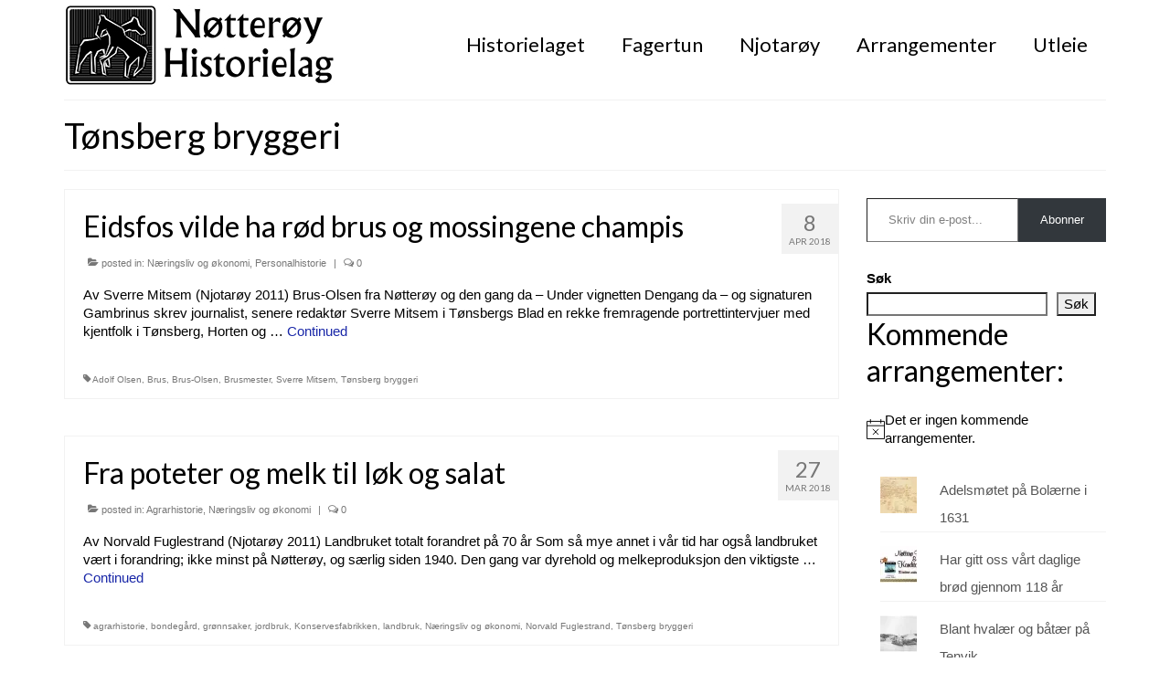

--- FILE ---
content_type: text/html; charset=UTF-8
request_url: https://www.notteroyhistorielag.no/tag/tonsberg-bryggeri/
body_size: 21965
content:
<!DOCTYPE html>
<html class="no-js" lang="nb-NO" itemscope="itemscope" itemtype="https://schema.org/WebPage">
<head>
  <meta charset="UTF-8">
  <meta name="viewport" content="width=device-width, initial-scale=1.0">
  <meta http-equiv="X-UA-Compatible" content="IE=edge">
  <title>Tønsberg bryggeri &#8211; Nøtterøy Historielag</title>
<meta name='robots' content='max-image-preview:large' />
<link rel='dns-prefetch' href='//secure.gravatar.com' />
<link rel='dns-prefetch' href='//stats.wp.com' />
<link rel='dns-prefetch' href='//fonts.googleapis.com' />
<link rel='dns-prefetch' href='//v0.wordpress.com' />
<link rel='dns-prefetch' href='//jetpack.wordpress.com' />
<link rel='dns-prefetch' href='//s0.wp.com' />
<link rel='dns-prefetch' href='//public-api.wordpress.com' />
<link rel='dns-prefetch' href='//0.gravatar.com' />
<link rel='dns-prefetch' href='//1.gravatar.com' />
<link rel='dns-prefetch' href='//2.gravatar.com' />
<link rel='preconnect' href='//i0.wp.com' />
<link rel="alternate" type="application/rss+xml" title="Nøtterøy Historielag &raquo; strøm" href="https://www.notteroyhistorielag.no/feed/" />
<link rel="alternate" type="application/rss+xml" title="Nøtterøy Historielag &raquo; kommentarstrøm" href="https://www.notteroyhistorielag.no/comments/feed/" />
<link rel="alternate" type="text/calendar" title="Nøtterøy Historielag &raquo; iCal-feed" href="https://www.notteroyhistorielag.no/events/?ical=1" />
<link rel="alternate" type="application/rss+xml" title="Nøtterøy Historielag &raquo; Tønsberg bryggeri stikkord-strøm" href="https://www.notteroyhistorielag.no/tag/tonsberg-bryggeri/feed/" />
<style id='wp-img-auto-sizes-contain-inline-css' type='text/css'>
img:is([sizes=auto i],[sizes^="auto," i]){contain-intrinsic-size:3000px 1500px}
/*# sourceURL=wp-img-auto-sizes-contain-inline-css */
</style>
<style id='wp-emoji-styles-inline-css' type='text/css'>

	img.wp-smiley, img.emoji {
		display: inline !important;
		border: none !important;
		box-shadow: none !important;
		height: 1em !important;
		width: 1em !important;
		margin: 0 0.07em !important;
		vertical-align: -0.1em !important;
		background: none !important;
		padding: 0 !important;
	}
/*# sourceURL=wp-emoji-styles-inline-css */
</style>
<link rel='stylesheet' id='wp-block-library-css' href='https://www.notteroyhistorielag.no/wp-includes/css/dist/block-library/style.min.css?ver=6.9' type='text/css' media='all' />
<style id='wp-block-search-inline-css' type='text/css'>
.wp-block-search__button{margin-left:10px;word-break:normal}.wp-block-search__button.has-icon{line-height:0}.wp-block-search__button svg{height:1.25em;min-height:24px;min-width:24px;width:1.25em;fill:currentColor;vertical-align:text-bottom}:where(.wp-block-search__button){border:1px solid #ccc;padding:6px 10px}.wp-block-search__inside-wrapper{display:flex;flex:auto;flex-wrap:nowrap;max-width:100%}.wp-block-search__label{width:100%}.wp-block-search.wp-block-search__button-only .wp-block-search__button{box-sizing:border-box;display:flex;flex-shrink:0;justify-content:center;margin-left:0;max-width:100%}.wp-block-search.wp-block-search__button-only .wp-block-search__inside-wrapper{min-width:0!important;transition-property:width}.wp-block-search.wp-block-search__button-only .wp-block-search__input{flex-basis:100%;transition-duration:.3s}.wp-block-search.wp-block-search__button-only.wp-block-search__searchfield-hidden,.wp-block-search.wp-block-search__button-only.wp-block-search__searchfield-hidden .wp-block-search__inside-wrapper{overflow:hidden}.wp-block-search.wp-block-search__button-only.wp-block-search__searchfield-hidden .wp-block-search__input{border-left-width:0!important;border-right-width:0!important;flex-basis:0;flex-grow:0;margin:0;min-width:0!important;padding-left:0!important;padding-right:0!important;width:0!important}:where(.wp-block-search__input){appearance:none;border:1px solid #949494;flex-grow:1;font-family:inherit;font-size:inherit;font-style:inherit;font-weight:inherit;letter-spacing:inherit;line-height:inherit;margin-left:0;margin-right:0;min-width:3rem;padding:8px;text-decoration:unset!important;text-transform:inherit}:where(.wp-block-search__button-inside .wp-block-search__inside-wrapper){background-color:#fff;border:1px solid #949494;box-sizing:border-box;padding:4px}:where(.wp-block-search__button-inside .wp-block-search__inside-wrapper) .wp-block-search__input{border:none;border-radius:0;padding:0 4px}:where(.wp-block-search__button-inside .wp-block-search__inside-wrapper) .wp-block-search__input:focus{outline:none}:where(.wp-block-search__button-inside .wp-block-search__inside-wrapper) :where(.wp-block-search__button){padding:4px 8px}.wp-block-search.aligncenter .wp-block-search__inside-wrapper{margin:auto}.wp-block[data-align=right] .wp-block-search.wp-block-search__button-only .wp-block-search__inside-wrapper{float:right}
/*# sourceURL=https://www.notteroyhistorielag.no/wp-includes/blocks/search/style.min.css */
</style>
<style id='global-styles-inline-css' type='text/css'>
:root{--wp--preset--aspect-ratio--square: 1;--wp--preset--aspect-ratio--4-3: 4/3;--wp--preset--aspect-ratio--3-4: 3/4;--wp--preset--aspect-ratio--3-2: 3/2;--wp--preset--aspect-ratio--2-3: 2/3;--wp--preset--aspect-ratio--16-9: 16/9;--wp--preset--aspect-ratio--9-16: 9/16;--wp--preset--color--black: #000;--wp--preset--color--cyan-bluish-gray: #abb8c3;--wp--preset--color--white: #fff;--wp--preset--color--pale-pink: #f78da7;--wp--preset--color--vivid-red: #cf2e2e;--wp--preset--color--luminous-vivid-orange: #ff6900;--wp--preset--color--luminous-vivid-amber: #fcb900;--wp--preset--color--light-green-cyan: #7bdcb5;--wp--preset--color--vivid-green-cyan: #00d084;--wp--preset--color--pale-cyan-blue: #8ed1fc;--wp--preset--color--vivid-cyan-blue: #0693e3;--wp--preset--color--vivid-purple: #9b51e0;--wp--preset--color--virtue-primary: #1927a8;--wp--preset--color--virtue-primary-light: #1000f4;--wp--preset--color--very-light-gray: #eee;--wp--preset--color--very-dark-gray: #444;--wp--preset--gradient--vivid-cyan-blue-to-vivid-purple: linear-gradient(135deg,rgb(6,147,227) 0%,rgb(155,81,224) 100%);--wp--preset--gradient--light-green-cyan-to-vivid-green-cyan: linear-gradient(135deg,rgb(122,220,180) 0%,rgb(0,208,130) 100%);--wp--preset--gradient--luminous-vivid-amber-to-luminous-vivid-orange: linear-gradient(135deg,rgb(252,185,0) 0%,rgb(255,105,0) 100%);--wp--preset--gradient--luminous-vivid-orange-to-vivid-red: linear-gradient(135deg,rgb(255,105,0) 0%,rgb(207,46,46) 100%);--wp--preset--gradient--very-light-gray-to-cyan-bluish-gray: linear-gradient(135deg,rgb(238,238,238) 0%,rgb(169,184,195) 100%);--wp--preset--gradient--cool-to-warm-spectrum: linear-gradient(135deg,rgb(74,234,220) 0%,rgb(151,120,209) 20%,rgb(207,42,186) 40%,rgb(238,44,130) 60%,rgb(251,105,98) 80%,rgb(254,248,76) 100%);--wp--preset--gradient--blush-light-purple: linear-gradient(135deg,rgb(255,206,236) 0%,rgb(152,150,240) 100%);--wp--preset--gradient--blush-bordeaux: linear-gradient(135deg,rgb(254,205,165) 0%,rgb(254,45,45) 50%,rgb(107,0,62) 100%);--wp--preset--gradient--luminous-dusk: linear-gradient(135deg,rgb(255,203,112) 0%,rgb(199,81,192) 50%,rgb(65,88,208) 100%);--wp--preset--gradient--pale-ocean: linear-gradient(135deg,rgb(255,245,203) 0%,rgb(182,227,212) 50%,rgb(51,167,181) 100%);--wp--preset--gradient--electric-grass: linear-gradient(135deg,rgb(202,248,128) 0%,rgb(113,206,126) 100%);--wp--preset--gradient--midnight: linear-gradient(135deg,rgb(2,3,129) 0%,rgb(40,116,252) 100%);--wp--preset--font-size--small: 13px;--wp--preset--font-size--medium: 20px;--wp--preset--font-size--large: 36px;--wp--preset--font-size--x-large: 42px;--wp--preset--spacing--20: 0.44rem;--wp--preset--spacing--30: 0.67rem;--wp--preset--spacing--40: 1rem;--wp--preset--spacing--50: 1.5rem;--wp--preset--spacing--60: 2.25rem;--wp--preset--spacing--70: 3.38rem;--wp--preset--spacing--80: 5.06rem;--wp--preset--shadow--natural: 6px 6px 9px rgba(0, 0, 0, 0.2);--wp--preset--shadow--deep: 12px 12px 50px rgba(0, 0, 0, 0.4);--wp--preset--shadow--sharp: 6px 6px 0px rgba(0, 0, 0, 0.2);--wp--preset--shadow--outlined: 6px 6px 0px -3px rgb(255, 255, 255), 6px 6px rgb(0, 0, 0);--wp--preset--shadow--crisp: 6px 6px 0px rgb(0, 0, 0);}:where(.is-layout-flex){gap: 0.5em;}:where(.is-layout-grid){gap: 0.5em;}body .is-layout-flex{display: flex;}.is-layout-flex{flex-wrap: wrap;align-items: center;}.is-layout-flex > :is(*, div){margin: 0;}body .is-layout-grid{display: grid;}.is-layout-grid > :is(*, div){margin: 0;}:where(.wp-block-columns.is-layout-flex){gap: 2em;}:where(.wp-block-columns.is-layout-grid){gap: 2em;}:where(.wp-block-post-template.is-layout-flex){gap: 1.25em;}:where(.wp-block-post-template.is-layout-grid){gap: 1.25em;}.has-black-color{color: var(--wp--preset--color--black) !important;}.has-cyan-bluish-gray-color{color: var(--wp--preset--color--cyan-bluish-gray) !important;}.has-white-color{color: var(--wp--preset--color--white) !important;}.has-pale-pink-color{color: var(--wp--preset--color--pale-pink) !important;}.has-vivid-red-color{color: var(--wp--preset--color--vivid-red) !important;}.has-luminous-vivid-orange-color{color: var(--wp--preset--color--luminous-vivid-orange) !important;}.has-luminous-vivid-amber-color{color: var(--wp--preset--color--luminous-vivid-amber) !important;}.has-light-green-cyan-color{color: var(--wp--preset--color--light-green-cyan) !important;}.has-vivid-green-cyan-color{color: var(--wp--preset--color--vivid-green-cyan) !important;}.has-pale-cyan-blue-color{color: var(--wp--preset--color--pale-cyan-blue) !important;}.has-vivid-cyan-blue-color{color: var(--wp--preset--color--vivid-cyan-blue) !important;}.has-vivid-purple-color{color: var(--wp--preset--color--vivid-purple) !important;}.has-black-background-color{background-color: var(--wp--preset--color--black) !important;}.has-cyan-bluish-gray-background-color{background-color: var(--wp--preset--color--cyan-bluish-gray) !important;}.has-white-background-color{background-color: var(--wp--preset--color--white) !important;}.has-pale-pink-background-color{background-color: var(--wp--preset--color--pale-pink) !important;}.has-vivid-red-background-color{background-color: var(--wp--preset--color--vivid-red) !important;}.has-luminous-vivid-orange-background-color{background-color: var(--wp--preset--color--luminous-vivid-orange) !important;}.has-luminous-vivid-amber-background-color{background-color: var(--wp--preset--color--luminous-vivid-amber) !important;}.has-light-green-cyan-background-color{background-color: var(--wp--preset--color--light-green-cyan) !important;}.has-vivid-green-cyan-background-color{background-color: var(--wp--preset--color--vivid-green-cyan) !important;}.has-pale-cyan-blue-background-color{background-color: var(--wp--preset--color--pale-cyan-blue) !important;}.has-vivid-cyan-blue-background-color{background-color: var(--wp--preset--color--vivid-cyan-blue) !important;}.has-vivid-purple-background-color{background-color: var(--wp--preset--color--vivid-purple) !important;}.has-black-border-color{border-color: var(--wp--preset--color--black) !important;}.has-cyan-bluish-gray-border-color{border-color: var(--wp--preset--color--cyan-bluish-gray) !important;}.has-white-border-color{border-color: var(--wp--preset--color--white) !important;}.has-pale-pink-border-color{border-color: var(--wp--preset--color--pale-pink) !important;}.has-vivid-red-border-color{border-color: var(--wp--preset--color--vivid-red) !important;}.has-luminous-vivid-orange-border-color{border-color: var(--wp--preset--color--luminous-vivid-orange) !important;}.has-luminous-vivid-amber-border-color{border-color: var(--wp--preset--color--luminous-vivid-amber) !important;}.has-light-green-cyan-border-color{border-color: var(--wp--preset--color--light-green-cyan) !important;}.has-vivid-green-cyan-border-color{border-color: var(--wp--preset--color--vivid-green-cyan) !important;}.has-pale-cyan-blue-border-color{border-color: var(--wp--preset--color--pale-cyan-blue) !important;}.has-vivid-cyan-blue-border-color{border-color: var(--wp--preset--color--vivid-cyan-blue) !important;}.has-vivid-purple-border-color{border-color: var(--wp--preset--color--vivid-purple) !important;}.has-vivid-cyan-blue-to-vivid-purple-gradient-background{background: var(--wp--preset--gradient--vivid-cyan-blue-to-vivid-purple) !important;}.has-light-green-cyan-to-vivid-green-cyan-gradient-background{background: var(--wp--preset--gradient--light-green-cyan-to-vivid-green-cyan) !important;}.has-luminous-vivid-amber-to-luminous-vivid-orange-gradient-background{background: var(--wp--preset--gradient--luminous-vivid-amber-to-luminous-vivid-orange) !important;}.has-luminous-vivid-orange-to-vivid-red-gradient-background{background: var(--wp--preset--gradient--luminous-vivid-orange-to-vivid-red) !important;}.has-very-light-gray-to-cyan-bluish-gray-gradient-background{background: var(--wp--preset--gradient--very-light-gray-to-cyan-bluish-gray) !important;}.has-cool-to-warm-spectrum-gradient-background{background: var(--wp--preset--gradient--cool-to-warm-spectrum) !important;}.has-blush-light-purple-gradient-background{background: var(--wp--preset--gradient--blush-light-purple) !important;}.has-blush-bordeaux-gradient-background{background: var(--wp--preset--gradient--blush-bordeaux) !important;}.has-luminous-dusk-gradient-background{background: var(--wp--preset--gradient--luminous-dusk) !important;}.has-pale-ocean-gradient-background{background: var(--wp--preset--gradient--pale-ocean) !important;}.has-electric-grass-gradient-background{background: var(--wp--preset--gradient--electric-grass) !important;}.has-midnight-gradient-background{background: var(--wp--preset--gradient--midnight) !important;}.has-small-font-size{font-size: var(--wp--preset--font-size--small) !important;}.has-medium-font-size{font-size: var(--wp--preset--font-size--medium) !important;}.has-large-font-size{font-size: var(--wp--preset--font-size--large) !important;}.has-x-large-font-size{font-size: var(--wp--preset--font-size--x-large) !important;}
/*# sourceURL=global-styles-inline-css */
</style>

<style id='classic-theme-styles-inline-css' type='text/css'>
/*! This file is auto-generated */
.wp-block-button__link{color:#fff;background-color:#32373c;border-radius:9999px;box-shadow:none;text-decoration:none;padding:calc(.667em + 2px) calc(1.333em + 2px);font-size:1.125em}.wp-block-file__button{background:#32373c;color:#fff;text-decoration:none}
/*# sourceURL=/wp-includes/css/classic-themes.min.css */
</style>
<link rel='stylesheet' id='contact-form-7-css' href='https://www.notteroyhistorielag.no/wp-content/plugins/contact-form-7/includes/css/styles.css?ver=6.1.4' type='text/css' media='all' />
<link rel='stylesheet' id='virtue_theme-css' href='https://www.notteroyhistorielag.no/wp-content/themes/virtue/assets/css/virtue.css?ver=3.4.14' type='text/css' media='all' />
<link rel='stylesheet' id='virtue_skin-css' href='https://www.notteroyhistorielag.no/wp-content/themes/virtue/assets/css/skins/default.css?ver=3.4.14' type='text/css' media='all' />
<link rel='stylesheet' id='redux-google-fonts-virtue-css' href='https://fonts.googleapis.com/css?family=Lato%3A400%2C700&#038;ver=6.9' type='text/css' media='all' />
<script type="text/javascript" src="https://www.notteroyhistorielag.no/wp-includes/js/jquery/jquery.min.js?ver=3.7.1" id="jquery-core-js"></script>
<script type="text/javascript" src="https://www.notteroyhistorielag.no/wp-includes/js/jquery/jquery-migrate.min.js?ver=3.4.1" id="jquery-migrate-js"></script>
<link rel="https://api.w.org/" href="https://www.notteroyhistorielag.no/wp-json/" /><link rel="alternate" title="JSON" type="application/json" href="https://www.notteroyhistorielag.no/wp-json/wp/v2/tags/181" /><link rel="EditURI" type="application/rsd+xml" title="RSD" href="https://www.notteroyhistorielag.no/xmlrpc.php?rsd" />
<meta name="generator" content="WordPress 6.9" />
<meta name="et-api-version" content="v1"><meta name="et-api-origin" content="https://www.notteroyhistorielag.no"><link rel="https://theeventscalendar.com/" href="https://www.notteroyhistorielag.no/wp-json/tribe/tickets/v1/" /><meta name="tec-api-version" content="v1"><meta name="tec-api-origin" content="https://www.notteroyhistorielag.no"><link rel="alternate" href="https://www.notteroyhistorielag.no/wp-json/tribe/events/v1/events/?tags=tonsberg-bryggeri" />	<style>img#wpstats{display:none}</style>
		<style type="text/css">#logo {padding-top:5px;}#logo {padding-bottom:0px;}#logo {margin-left:0px;}#logo {margin-right:0px;}#nav-main {margin-top:30px;}#nav-main {margin-bottom:0px;}.headerfont, .tp-caption {font-family:Lato;}.topbarmenu ul li {font-family:Lato;}.home-message:hover {background-color:#1927a8; background-color: rgba(25, 39, 168, 0.6);}
  nav.woocommerce-pagination ul li a:hover, .wp-pagenavi a:hover, .panel-heading .accordion-toggle, .variations .kad_radio_variations label:hover, .variations .kad_radio_variations label.selectedValue {border-color: #1927a8;}
  a, #nav-main ul.sf-menu ul li a:hover, .product_price ins .amount, .price ins .amount, .color_primary, .primary-color, #logo a.brand, #nav-main ul.sf-menu a:hover,
  .woocommerce-message:before, .woocommerce-info:before, #nav-second ul.sf-menu a:hover, .footerclass a:hover, .posttags a:hover, .subhead a:hover, .nav-trigger-case:hover .kad-menu-name, 
  .nav-trigger-case:hover .kad-navbtn, #kadbreadcrumbs a:hover, #wp-calendar a, .star-rating, .has-virtue-primary-color {color: #1927a8;}
.widget_price_filter .ui-slider .ui-slider-handle, .product_item .kad_add_to_cart:hover, .product_item:hover a.button:hover, .product_item:hover .kad_add_to_cart:hover, .kad-btn-primary, html .woocommerce-page .widget_layered_nav ul.yith-wcan-label li a:hover, html .woocommerce-page .widget_layered_nav ul.yith-wcan-label li.chosen a,
.product-category.grid_item a:hover h5, .woocommerce-message .button, .widget_layered_nav_filters ul li a, .widget_layered_nav ul li.chosen a, .wpcf7 input.wpcf7-submit, .yith-wcan .yith-wcan-reset-navigation,
#containerfooter .menu li a:hover, .bg_primary, .portfolionav a:hover, .home-iconmenu a:hover, p.demo_store, .topclass, #commentform .form-submit #submit, .kad-hover-bg-primary:hover, .widget_shopping_cart_content .checkout,
.login .form-row .button, .variations .kad_radio_variations label.selectedValue, #payment #place_order, .wpcf7 input.wpcf7-back, .shop_table .actions input[type=submit].checkout-button, .cart_totals .checkout-button, input[type="submit"].button, .order-actions .button, .has-virtue-primary-background-color {background: #1927a8;}a:hover, .has-virtue-primary-light-color {color: #1000f4;} .kad-btn-primary:hover, .login .form-row .button:hover, #payment #place_order:hover, .yith-wcan .yith-wcan-reset-navigation:hover, .widget_shopping_cart_content .checkout:hover,
	.woocommerce-message .button:hover, #commentform .form-submit #submit:hover, .wpcf7 input.wpcf7-submit:hover, .widget_layered_nav_filters ul li a:hover, .cart_totals .checkout-button:hover,
	.widget_layered_nav ul li.chosen a:hover, .shop_table .actions input[type=submit].checkout-button:hover, .wpcf7 input.wpcf7-back:hover, .order-actions .button:hover, input[type="submit"].button:hover, .product_item:hover .kad_add_to_cart, .product_item:hover a.button, .has-virtue-primary-light-background-color {background: #1000f4;}input[type=number]::-webkit-inner-spin-button, input[type=number]::-webkit-outer-spin-button { -webkit-appearance: none; margin: 0; } input[type=number] {-moz-appearance: textfield;}.quantity input::-webkit-outer-spin-button,.quantity input::-webkit-inner-spin-button {display: none;}#containerfooter h3, #containerfooter, .footercredits p, .footerclass a, .footernav ul li a {color:#000000;}.kad-hidepostauthortop, .postauthortop {display:none;}.product_item .product_details h5 {text-transform: none;} @media (-webkit-min-device-pixel-ratio: 2), (min-resolution: 192dpi) {#logo .kad-standard-logo {display: none;} #logo .kad-retina-logo {display: block;}}.product_item .product_details h5 {min-height:40px;}.entry-content p { margin-bottom:16px;}</style>
<!-- Jetpack Open Graph Tags -->
<meta property="og:type" content="website" />
<meta property="og:title" content="Tønsberg bryggeri &#8211; Nøtterøy Historielag" />
<meta property="og:url" content="https://www.notteroyhistorielag.no/tag/tonsberg-bryggeri/" />
<meta property="og:site_name" content="Nøtterøy Historielag" />
<meta property="og:image" content="https://i0.wp.com/www.notteroyhistorielag.no/wp-content/uploads/2013/05/cropped-NH_logo-hester-2015.jpg?fit=512%2C512&#038;ssl=1" />
<meta property="og:image:width" content="512" />
<meta property="og:image:height" content="512" />
<meta property="og:image:alt" content="" />
<meta property="og:locale" content="nb_NO" />

<!-- End Jetpack Open Graph Tags -->
<link rel="icon" href="https://i0.wp.com/www.notteroyhistorielag.no/wp-content/uploads/2013/05/cropped-NH_logo-hester-2015.jpg?fit=32%2C32&#038;ssl=1" sizes="32x32" />
<link rel="icon" href="https://i0.wp.com/www.notteroyhistorielag.no/wp-content/uploads/2013/05/cropped-NH_logo-hester-2015.jpg?fit=192%2C192&#038;ssl=1" sizes="192x192" />
<link rel="apple-touch-icon" href="https://i0.wp.com/www.notteroyhistorielag.no/wp-content/uploads/2013/05/cropped-NH_logo-hester-2015.jpg?fit=180%2C180&#038;ssl=1" />
<meta name="msapplication-TileImage" content="https://i0.wp.com/www.notteroyhistorielag.no/wp-content/uploads/2013/05/cropped-NH_logo-hester-2015.jpg?fit=270%2C270&#038;ssl=1" />
<style type="text/css" title="dynamic-css" class="options-output">header #logo a.brand,.logofont{font-family:Lato;line-height:40px;font-weight:400;font-style:normal;font-size:32px;}.kad_tagline{font-family:Lato;line-height:20px;font-weight:400;font-style:normal;color:#444444;font-size:14px;}.product_item .product_details h5{font-family:Lato;line-height:20px;font-weight:700;font-style:normal;font-size:16px;}h1{font-family:Lato;line-height:40px;font-weight:400;font-style:normal;color:#000000;font-size:38px;}h2{font-family:Lato;line-height:40px;font-weight:normal;font-style:normal;color:#000000;font-size:32px;}h3{font-family:Lato;line-height:20px;font-weight:400;font-style:normal;color:#000000;font-size:24px;}h4{font-family:Lato;line-height:20px;font-weight:400;font-style:normal;color:#000000;font-size:18px;}h5{font-family:Lato;line-height:24px;font-weight:700;font-style:normal;color:#000000;font-size:18px;}body{font-family:Verdana, Geneva, sans-serif;line-height:20px;font-weight:400;font-style:normal;color:#000000;font-size:15px;}#nav-main ul.sf-menu a{font-family:Lato;line-height:17px;font-weight:400;font-style:normal;color:#000000;font-size:22px;}#nav-second ul.sf-menu a{font-family:Lato;line-height:22px;font-weight:400;font-style:normal;color:#000000;font-size:22px;}.kad-nav-inner .kad-mnav, .kad-mobile-nav .kad-nav-inner li a,.nav-trigger-case{font-family:Lato;line-height:20px;font-weight:400;font-style:normal;font-size:16px;}</style><link rel='stylesheet' id='jetpack-swiper-library-css' href='https://www.notteroyhistorielag.no/wp-content/plugins/jetpack/_inc/blocks/swiper.css?ver=15.3.1' type='text/css' media='all' />
<link rel='stylesheet' id='jetpack-carousel-css' href='https://www.notteroyhistorielag.no/wp-content/plugins/jetpack/modules/carousel/jetpack-carousel.css?ver=15.3.1' type='text/css' media='all' />
<style id='jetpack-block-subscriptions-inline-css' type='text/css'>
.is-style-compact .is-not-subscriber .wp-block-button__link,.is-style-compact .is-not-subscriber .wp-block-jetpack-subscriptions__button{border-end-start-radius:0!important;border-start-start-radius:0!important;margin-inline-start:0!important}.is-style-compact .is-not-subscriber .components-text-control__input,.is-style-compact .is-not-subscriber p#subscribe-email input[type=email]{border-end-end-radius:0!important;border-start-end-radius:0!important}.is-style-compact:not(.wp-block-jetpack-subscriptions__use-newline) .components-text-control__input{border-inline-end-width:0!important}.wp-block-jetpack-subscriptions.wp-block-jetpack-subscriptions__supports-newline .wp-block-jetpack-subscriptions__form-container{display:flex;flex-direction:column}.wp-block-jetpack-subscriptions.wp-block-jetpack-subscriptions__supports-newline:not(.wp-block-jetpack-subscriptions__use-newline) .is-not-subscriber .wp-block-jetpack-subscriptions__form-elements{align-items:flex-start;display:flex}.wp-block-jetpack-subscriptions.wp-block-jetpack-subscriptions__supports-newline:not(.wp-block-jetpack-subscriptions__use-newline) p#subscribe-submit{display:flex;justify-content:center}.wp-block-jetpack-subscriptions.wp-block-jetpack-subscriptions__supports-newline .wp-block-jetpack-subscriptions__form .wp-block-jetpack-subscriptions__button,.wp-block-jetpack-subscriptions.wp-block-jetpack-subscriptions__supports-newline .wp-block-jetpack-subscriptions__form .wp-block-jetpack-subscriptions__textfield .components-text-control__input,.wp-block-jetpack-subscriptions.wp-block-jetpack-subscriptions__supports-newline .wp-block-jetpack-subscriptions__form button,.wp-block-jetpack-subscriptions.wp-block-jetpack-subscriptions__supports-newline .wp-block-jetpack-subscriptions__form input[type=email],.wp-block-jetpack-subscriptions.wp-block-jetpack-subscriptions__supports-newline form .wp-block-jetpack-subscriptions__button,.wp-block-jetpack-subscriptions.wp-block-jetpack-subscriptions__supports-newline form .wp-block-jetpack-subscriptions__textfield .components-text-control__input,.wp-block-jetpack-subscriptions.wp-block-jetpack-subscriptions__supports-newline form button,.wp-block-jetpack-subscriptions.wp-block-jetpack-subscriptions__supports-newline form input[type=email]{box-sizing:border-box;cursor:pointer;line-height:1.3;min-width:auto!important;white-space:nowrap!important}.wp-block-jetpack-subscriptions.wp-block-jetpack-subscriptions__supports-newline .wp-block-jetpack-subscriptions__form input[type=email]::placeholder,.wp-block-jetpack-subscriptions.wp-block-jetpack-subscriptions__supports-newline .wp-block-jetpack-subscriptions__form input[type=email]:disabled,.wp-block-jetpack-subscriptions.wp-block-jetpack-subscriptions__supports-newline form input[type=email]::placeholder,.wp-block-jetpack-subscriptions.wp-block-jetpack-subscriptions__supports-newline form input[type=email]:disabled{color:currentColor;opacity:.5}.wp-block-jetpack-subscriptions.wp-block-jetpack-subscriptions__supports-newline .wp-block-jetpack-subscriptions__form .wp-block-jetpack-subscriptions__button,.wp-block-jetpack-subscriptions.wp-block-jetpack-subscriptions__supports-newline .wp-block-jetpack-subscriptions__form button,.wp-block-jetpack-subscriptions.wp-block-jetpack-subscriptions__supports-newline form .wp-block-jetpack-subscriptions__button,.wp-block-jetpack-subscriptions.wp-block-jetpack-subscriptions__supports-newline form button{border-color:#0000;border-style:solid}.wp-block-jetpack-subscriptions.wp-block-jetpack-subscriptions__supports-newline .wp-block-jetpack-subscriptions__form .wp-block-jetpack-subscriptions__textfield,.wp-block-jetpack-subscriptions.wp-block-jetpack-subscriptions__supports-newline .wp-block-jetpack-subscriptions__form p#subscribe-email,.wp-block-jetpack-subscriptions.wp-block-jetpack-subscriptions__supports-newline form .wp-block-jetpack-subscriptions__textfield,.wp-block-jetpack-subscriptions.wp-block-jetpack-subscriptions__supports-newline form p#subscribe-email{background:#0000;flex-grow:1}.wp-block-jetpack-subscriptions.wp-block-jetpack-subscriptions__supports-newline .wp-block-jetpack-subscriptions__form .wp-block-jetpack-subscriptions__textfield .components-base-control__field,.wp-block-jetpack-subscriptions.wp-block-jetpack-subscriptions__supports-newline .wp-block-jetpack-subscriptions__form .wp-block-jetpack-subscriptions__textfield .components-text-control__input,.wp-block-jetpack-subscriptions.wp-block-jetpack-subscriptions__supports-newline .wp-block-jetpack-subscriptions__form .wp-block-jetpack-subscriptions__textfield input[type=email],.wp-block-jetpack-subscriptions.wp-block-jetpack-subscriptions__supports-newline .wp-block-jetpack-subscriptions__form p#subscribe-email .components-base-control__field,.wp-block-jetpack-subscriptions.wp-block-jetpack-subscriptions__supports-newline .wp-block-jetpack-subscriptions__form p#subscribe-email .components-text-control__input,.wp-block-jetpack-subscriptions.wp-block-jetpack-subscriptions__supports-newline .wp-block-jetpack-subscriptions__form p#subscribe-email input[type=email],.wp-block-jetpack-subscriptions.wp-block-jetpack-subscriptions__supports-newline form .wp-block-jetpack-subscriptions__textfield .components-base-control__field,.wp-block-jetpack-subscriptions.wp-block-jetpack-subscriptions__supports-newline form .wp-block-jetpack-subscriptions__textfield .components-text-control__input,.wp-block-jetpack-subscriptions.wp-block-jetpack-subscriptions__supports-newline form .wp-block-jetpack-subscriptions__textfield input[type=email],.wp-block-jetpack-subscriptions.wp-block-jetpack-subscriptions__supports-newline form p#subscribe-email .components-base-control__field,.wp-block-jetpack-subscriptions.wp-block-jetpack-subscriptions__supports-newline form p#subscribe-email .components-text-control__input,.wp-block-jetpack-subscriptions.wp-block-jetpack-subscriptions__supports-newline form p#subscribe-email input[type=email]{height:auto;margin:0;width:100%}.wp-block-jetpack-subscriptions.wp-block-jetpack-subscriptions__supports-newline .wp-block-jetpack-subscriptions__form p#subscribe-email,.wp-block-jetpack-subscriptions.wp-block-jetpack-subscriptions__supports-newline .wp-block-jetpack-subscriptions__form p#subscribe-submit,.wp-block-jetpack-subscriptions.wp-block-jetpack-subscriptions__supports-newline form p#subscribe-email,.wp-block-jetpack-subscriptions.wp-block-jetpack-subscriptions__supports-newline form p#subscribe-submit{line-height:0;margin:0;padding:0}.wp-block-jetpack-subscriptions.wp-block-jetpack-subscriptions__supports-newline.wp-block-jetpack-subscriptions__show-subs .wp-block-jetpack-subscriptions__subscount{font-size:16px;margin:8px 0;text-align:end}.wp-block-jetpack-subscriptions.wp-block-jetpack-subscriptions__supports-newline.wp-block-jetpack-subscriptions__use-newline .wp-block-jetpack-subscriptions__form-elements{display:block}.wp-block-jetpack-subscriptions.wp-block-jetpack-subscriptions__supports-newline.wp-block-jetpack-subscriptions__use-newline .wp-block-jetpack-subscriptions__button,.wp-block-jetpack-subscriptions.wp-block-jetpack-subscriptions__supports-newline.wp-block-jetpack-subscriptions__use-newline button{display:inline-block;max-width:100%}.wp-block-jetpack-subscriptions.wp-block-jetpack-subscriptions__supports-newline.wp-block-jetpack-subscriptions__use-newline .wp-block-jetpack-subscriptions__subscount{text-align:start}#subscribe-submit.is-link{text-align:center;width:auto!important}#subscribe-submit.is-link a{margin-left:0!important;margin-top:0!important;width:auto!important}@keyframes jetpack-memberships_button__spinner-animation{to{transform:rotate(1turn)}}.jetpack-memberships-spinner{display:none;height:1em;margin:0 0 0 5px;width:1em}.jetpack-memberships-spinner svg{height:100%;margin-bottom:-2px;width:100%}.jetpack-memberships-spinner-rotating{animation:jetpack-memberships_button__spinner-animation .75s linear infinite;transform-origin:center}.is-loading .jetpack-memberships-spinner{display:inline-block}body.jetpack-memberships-modal-open{overflow:hidden}dialog.jetpack-memberships-modal{opacity:1}dialog.jetpack-memberships-modal,dialog.jetpack-memberships-modal iframe{background:#0000;border:0;bottom:0;box-shadow:none;height:100%;left:0;margin:0;padding:0;position:fixed;right:0;top:0;width:100%}dialog.jetpack-memberships-modal::backdrop{background-color:#000;opacity:.7;transition:opacity .2s ease-out}dialog.jetpack-memberships-modal.is-loading,dialog.jetpack-memberships-modal.is-loading::backdrop{opacity:0}
/*# sourceURL=https://www.notteroyhistorielag.no/wp-content/plugins/jetpack/_inc/blocks/subscriptions/view.css?minify=false */
</style>
<link rel='stylesheet' id='jetpack-top-posts-widget-css' href='https://www.notteroyhistorielag.no/wp-content/plugins/jetpack/modules/widgets/top-posts/style.css?ver=20141013' type='text/css' media='all' />
</head>
<body data-rsssl=1 class="archive tag tag-tonsberg-bryggeri tag-181 wp-embed-responsive wp-theme-virtue tribe-no-js tec-no-tickets-on-recurring tec-no-rsvp-on-recurring wide tribe-theme-virtue">
	<div id="kt-skip-link"><a href="#content">Skip to Main Content</a></div>
	<div id="wrapper" class="container">
	<header class="banner headerclass" itemscope itemtype="https://schema.org/WPHeader">
		<div class="container">
		<div class="row">
			<div class="col-md-4 clearfix kad-header-left">
				<div id="logo" class="logocase">
					<a class="brand logofont" href="https://www.notteroyhistorielag.no/">
													<div id="thelogo">
								<img src="https://www.notteroyhistorielag.no/wp-content/uploads/2016/02/NH-logo-2016-txt-ou-300.jpg" alt="Nøtterøy Historielag" width="300" height="89" class="kad-standard-logo" />
																<img src="https://www.notteroyhistorielag.no/wp-content/uploads/2016/02/NH-logo-2016-txt-ou-300.jpg" alt="Nøtterøy Historielag" width="300" height="89" class="kad-retina-logo" style="max-height:89px" />
															</div>
												</a>
									</div> <!-- Close #logo -->
			</div><!-- close logo span -->
							<div class="col-md-8 kad-header-right">
					<nav id="nav-main" class="clearfix" itemscope itemtype="https://schema.org/SiteNavigationElement">
						<ul id="menu-hovedmeny" class="sf-menu"><li  class=" sf-dropdown menu-item-1951"><a href="https://www.notteroyhistorielag.no/"><span>Historielaget</span></a>
<ul class="sub-menu sf-dropdown-menu dropdown">
	<li  class=" menu-item-10102"><a href="https://www.notteroyhistorielag.no/styret/"><span>Styret</span></a></li>
	<li  class=" menu-item-135"><a href="https://www.notteroyhistorielag.no/om/medlemmer/"><span>Medlemskap</span></a></li>
	<li  class=" menu-item-144"><a href="https://www.notteroyhistorielag.no/om/kontaktinformasjon/"><span>Kontaktinformasjon</span></a></li>
	<li  class=" menu-item-127"><a href="https://www.notteroyhistorielag.no/om/historikk-2/"><span>Historikk</span></a></li>
	<li  class=" menu-item-55"><a href="https://www.notteroyhistorielag.no/om/vedtekter/"><span>Vedtekter</span></a></li>
	<li  class=" menu-item-10042"><a href="https://www.notteroyhistorielag.no/personvernerklaering/"><span>Personvernerklæring</span></a></li>
</ul>
</li>
<li  class=" sf-dropdown menu-item-1150"><a href="https://www.notteroyhistorielag.no/stiftelsen-fagertu/"><span>Fagertun</span></a>
<ul class="sub-menu sf-dropdown-menu dropdown">
	<li  class=" menu-item-1152"><a href="https://www.notteroyhistorielag.no/stiftelsen-fagertu/eiendommen/"><span>Fagertuns historie og eiendom</span></a></li>
	<li  class=" menu-item-1153"><a href="https://www.notteroyhistorielag.no/stiftelsen-fagertu/stiftelsen/"><span>Stiftelsens Fagertuns styre</span></a></li>
	<li  class=" menu-item-13556"><a href="https://www.notteroyhistorielag.no/stiftelsen-fagertuns-vedtekter/"><span>Stiftelsen Fagertuns vedtekter</span></a></li>
	<li  class=" menu-item-13558"><a href="https://www.notteroyhistorielag.no/stiftelsen-fagertu/utleie/"><span>Utleie</span></a></li>
	<li  class=" menu-item-11734"><a href="https://www.notteroyhistorielag.no/11725-2/"><span>Omvisninger</span></a></li>
	<li  class=" menu-item-1151"><a href="https://www.notteroyhistorielag.no/stiftelsen-fagertu/dugnadsgjengen/"><span>Dugnadsgjengen</span></a></li>
	<li  class=" menu-item-14579"><a href="https://www.notteroyhistorielag.no/stiftelsen-fagertu/vielser-pa-fagertun-2/"><span>Vielser på Fagertun</span></a></li>
</ul>
</li>
<li  class=" sf-dropdown menu-item-1952"><a href="https://www.notteroyhistorielag.no/njotaroy/"><span>Njotarøy</span></a>
<ul class="sub-menu sf-dropdown-menu dropdown">
	<li  class=" menu-item-3316"><a href="https://www.notteroyhistorielag.no/njotaroy/emneregister-njotaroy/"><span>Njotarøy-artikler (register)</span></a></li>
	<li  class=" menu-item-9506"><a href="https://www.notteroyhistorielag.no/alle-njotaroy-artikler/"><span>Digitalisert artikler</span></a></li>
</ul>
</li>
<li  class=" sf-dropdown menu-item-13562"><a href="https://www.notteroyhistorielag.no/arrangementer/"><span>Arrangementer</span></a>
<ul class="sub-menu sf-dropdown-menu dropdown">
	<li  class=" menu-item-13559"><a href="https://www.notteroyhistorielag.no/events/"><span>Kommende arrangementer</span></a></li>
	<li  class=" menu-item-747"><a href="https://www.notteroyhistorielag.no/om/historisk-oversikt-over-arrangementer/"><span>Historisk oversikt</span></a></li>
</ul>
</li>
<li  class=" menu-item-1155"><a href="https://www.notteroyhistorielag.no/stiftelsen-fagertu/utleie/"><span>Utleie</span></a></li>
</ul>					</nav> 
				</div> <!-- Close menuclass-->
			       
		</div> <!-- Close Row -->
					<div id="mobile-nav-trigger" class="nav-trigger">
				<button class="nav-trigger-case mobileclass collapsed" data-toggle="collapse" data-target=".kad-nav-collapse">
					<span class="kad-navbtn"><i class="icon-reorder"></i></span>
					<span class="kad-menu-name">Menu</span>
				</button>
			</div>
			<div id="kad-mobile-nav" class="kad-mobile-nav">
				<div class="kad-nav-inner mobileclass">
					<div class="kad-nav-collapse">
					<ul id="menu-hovedmeny-1" class="kad-mnav"><li  class="menu-historielaget sf-dropdown sf-dropdown-toggle menu-item-1951"><a href="https://www.notteroyhistorielag.no/"><span>Historielaget</span></a><span class="kad-submenu-accordion collapse-next  kad-submenu-accordion-open" data-parent=".kad-nav-collapse" data-toggle="collapse" data-target=""><i class="icon-chevron-down"></i><i class="icon-chevron-up"></i></span>
<ul class="sub-menu sf-dropdown-menu collapse">
	<li  class="menu-styret menu-item-10102"><a href="https://www.notteroyhistorielag.no/styret/"><span>Styret</span></a></li>
	<li  class="menu-medlemskap menu-item-135"><a href="https://www.notteroyhistorielag.no/om/medlemmer/"><span>Medlemskap</span></a></li>
	<li  class="menu-kontaktinformasjon menu-item-144"><a href="https://www.notteroyhistorielag.no/om/kontaktinformasjon/"><span>Kontaktinformasjon</span></a></li>
	<li  class="menu-historikk menu-item-127"><a href="https://www.notteroyhistorielag.no/om/historikk-2/"><span>Historikk</span></a></li>
	<li  class="menu-vedtekter menu-item-55"><a href="https://www.notteroyhistorielag.no/om/vedtekter/"><span>Vedtekter</span></a></li>
	<li  class="menu-personvernerklaering menu-item-10042"><a href="https://www.notteroyhistorielag.no/personvernerklaering/"><span>Personvernerklæring</span></a></li>
</ul>
</li>
<li  class="menu-fagertun sf-dropdown sf-dropdown-toggle menu-item-1150"><a href="https://www.notteroyhistorielag.no/stiftelsen-fagertu/"><span>Fagertun</span></a><span class="kad-submenu-accordion collapse-next  kad-submenu-accordion-open" data-parent=".kad-nav-collapse" data-toggle="collapse" data-target=""><i class="icon-chevron-down"></i><i class="icon-chevron-up"></i></span>
<ul class="sub-menu sf-dropdown-menu collapse">
	<li  class="menu-fagertuns-historie-og-eiendom menu-item-1152"><a href="https://www.notteroyhistorielag.no/stiftelsen-fagertu/eiendommen/"><span>Fagertuns historie og eiendom</span></a></li>
	<li  class="menu-stiftelsens-fagertuns-styre menu-item-1153"><a href="https://www.notteroyhistorielag.no/stiftelsen-fagertu/stiftelsen/"><span>Stiftelsens Fagertuns styre</span></a></li>
	<li  class="menu-stiftelsen-fagertuns-vedtekter menu-item-13556"><a href="https://www.notteroyhistorielag.no/stiftelsen-fagertuns-vedtekter/"><span>Stiftelsen Fagertuns vedtekter</span></a></li>
	<li  class="menu-utleie menu-item-13558"><a href="https://www.notteroyhistorielag.no/stiftelsen-fagertu/utleie/"><span>Utleie</span></a></li>
	<li  class="menu-omvisninger menu-item-11734"><a href="https://www.notteroyhistorielag.no/11725-2/"><span>Omvisninger</span></a></li>
	<li  class="menu-dugnadsgjengen menu-item-1151"><a href="https://www.notteroyhistorielag.no/stiftelsen-fagertu/dugnadsgjengen/"><span>Dugnadsgjengen</span></a></li>
	<li  class="menu-vielser-pa-fagertun menu-item-14579"><a href="https://www.notteroyhistorielag.no/stiftelsen-fagertu/vielser-pa-fagertun-2/"><span>Vielser på Fagertun</span></a></li>
</ul>
</li>
<li  class="menu-njotaroy sf-dropdown sf-dropdown-toggle menu-item-1952"><a href="https://www.notteroyhistorielag.no/njotaroy/"><span>Njotarøy</span></a><span class="kad-submenu-accordion collapse-next  kad-submenu-accordion-open" data-parent=".kad-nav-collapse" data-toggle="collapse" data-target=""><i class="icon-chevron-down"></i><i class="icon-chevron-up"></i></span>
<ul class="sub-menu sf-dropdown-menu collapse">
	<li  class="menu-njotaroy-artikler-register menu-item-3316"><a href="https://www.notteroyhistorielag.no/njotaroy/emneregister-njotaroy/"><span>Njotarøy-artikler (register)</span></a></li>
	<li  class="menu-digitalisert-artikler menu-item-9506"><a href="https://www.notteroyhistorielag.no/alle-njotaroy-artikler/"><span>Digitalisert artikler</span></a></li>
</ul>
</li>
<li  class="menu-arrangementer sf-dropdown sf-dropdown-toggle menu-item-13562"><a href="https://www.notteroyhistorielag.no/arrangementer/"><span>Arrangementer</span></a><span class="kad-submenu-accordion collapse-next  kad-submenu-accordion-open" data-parent=".kad-nav-collapse" data-toggle="collapse" data-target=""><i class="icon-chevron-down"></i><i class="icon-chevron-up"></i></span>
<ul class="sub-menu sf-dropdown-menu collapse">
	<li  class="menu-kommende-arrangementer menu-item-13559"><a href="https://www.notteroyhistorielag.no/events/"><span>Kommende arrangementer</span></a></li>
	<li  class="menu-historisk-oversikt menu-item-747"><a href="https://www.notteroyhistorielag.no/om/historisk-oversikt-over-arrangementer/"><span>Historisk oversikt</span></a></li>
</ul>
</li>
<li  class="menu-utleie menu-item-1155"><a href="https://www.notteroyhistorielag.no/stiftelsen-fagertu/utleie/"><span>Utleie</span></a></li>
</ul>					</div>
				</div>
			</div>
		 
	</div> <!-- Close Container -->
	</header>
	<div class="wrap contentclass" role="document">

	<div id="pageheader" class="titleclass">
	<div class="container">
		<div class="page-header">
			<h1 class="entry-title" itemprop="name">
				Tønsberg bryggeri			</h1>
			<p class="subtitle"> </p>		</div>
	</div><!--container-->
</div><!--titleclass-->
<div id="content" class="container">
	<div class="row">
		<div class="main col-lg-9 col-md-8  postlist" role="main">

		    <article id="post-6514" class="post-6514 post type-post status-publish format-standard has-post-thumbnail hentry category-naeringsliv-og-okonomi category-personalhistorie tag-adolf-olsen tag-brus tag-brus-olsen tag-brusmester tag-sverre-mitsem tag-tonsberg-bryggeri" itemscope="" itemtype="https://schema.org/BlogPosting">
        <div class="row">
        
            <div class="col-md-12 kttextpost post-text-container postcontent">
                <div class="postmeta updated color_gray">
	<div class="postdate bg-lightgray headerfont">
		<meta itemprop="datePublished" content="2018-04-08T06:55:35+02:00">
		<span class="postday">8</span>
		apr 2018	</div>
</div> 
                <header>
                    <a href="https://www.notteroyhistorielag.no/eidsfos-vilde-ha-rod-brus-og-mossingene-champis/">
                        <h2 class="entry-title" itemprop="name headline">
                            Eidsfos vilde ha rød brus og mossingene champis 
                        </h2>
                    </a>
                    <div class="subhead">
    <span class="postauthortop author vcard">
    <i class="icon-user"></i> by  <span itemprop="author"><a href="https://www.notteroyhistorielag.no/author/sverremitsem/" class="fn" rel="author">Sverre Mitsem</a></span> |</span>
      
    <span class="postedintop"><i class="icon-folder-open"></i> posted in: <a href="https://www.notteroyhistorielag.no/category/artikkel/naeringsliv-og-okonomi/" rel="category tag">Næringsliv og økonomi</a>, <a href="https://www.notteroyhistorielag.no/category/artikkel/personalhistorie/" rel="category tag">Personalhistorie</a></span>     <span class="kad-hidepostedin">|</span>
    <span class="postcommentscount">
    <i class="icon-comments-alt"></i> 0    </span>
</div>    
                </header>
                <div class="entry-content" itemprop="description">
                    <p>Av Sverre Mitsem (Njotarøy 2011) Brus-Olsen fra Nøtterøy og den gang da &#8211; Under vignetten Dengang da &#8211; og signaturen Gambrinus skrev journalist, senere redaktør Sverre Mitsem i Tønsbergs Blad en rekke fremragende portrettintervjuer med kjentfolk i Tønsberg, Horten og &hellip; <a href="https://www.notteroyhistorielag.no/eidsfos-vilde-ha-rod-brus-og-mossingene-champis/">Continued</a></p>
                </div>
                <footer>
                <meta itemscope itemprop="mainEntityOfPage" content="https://www.notteroyhistorielag.no/eidsfos-vilde-ha-rod-brus-og-mossingene-champis/" itemType="https://schema.org/WebPage" itemid="https://www.notteroyhistorielag.no/eidsfos-vilde-ha-rod-brus-og-mossingene-champis/"><meta itemprop="dateModified" content="2018-04-08T06:55:35+02:00"><div itemprop="publisher" itemscope itemtype="https://schema.org/Organization"><div itemprop="logo" itemscope itemtype="https://schema.org/ImageObject"><meta itemprop="url" content="https://www.notteroyhistorielag.no/wp-content/uploads/2016/02/NH-logo-2016-txt-ou-300.jpg"><meta itemprop="width" content="300"><meta itemprop="height" content="89"></div><meta itemprop="name" content="Nøtterøy Historielag"></div>                        <span class="posttags color_gray"><i class="icon-tag"></i> <a href="https://www.notteroyhistorielag.no/tag/adolf-olsen/" rel="tag">Adolf Olsen</a>, <a href="https://www.notteroyhistorielag.no/tag/brus/" rel="tag">Brus</a>, <a href="https://www.notteroyhistorielag.no/tag/brus-olsen/" rel="tag">Brus-Olsen</a>, <a href="https://www.notteroyhistorielag.no/tag/brusmester/" rel="tag">Brusmester</a>, <a href="https://www.notteroyhistorielag.no/tag/sverre-mitsem/" rel="tag">Sverre Mitsem</a>, <a href="https://www.notteroyhistorielag.no/tag/tonsberg-bryggeri/" rel="tag">Tønsberg bryggeri</a></span>
                                    </footer>
            </div><!-- Text size -->
        </div><!-- row-->
    </article> <!-- Article -->    <article id="post-6423" class="post-6423 post type-post status-publish format-standard has-post-thumbnail hentry category-agrarhistorie category-naeringsliv-og-okonomi tag-agrarhistorie tag-bondegard tag-gronnsaker tag-jordbruk tag-konservesfabrikken tag-landbruk tag-naeringsliv-og-okonomi tag-norvald-fuglestrand tag-tonsberg-bryggeri" itemscope="" itemtype="https://schema.org/BlogPosting">
        <div class="row">
        
            <div class="col-md-12 kttextpost post-text-container postcontent">
                <div class="postmeta updated color_gray">
	<div class="postdate bg-lightgray headerfont">
		<meta itemprop="datePublished" content="2019-04-03T19:14:37+02:00">
		<span class="postday">27</span>
		mar 2018	</div>
</div> 
                <header>
                    <a href="https://www.notteroyhistorielag.no/fra-poteter-og-melk-til-lok-og-salat/">
                        <h2 class="entry-title" itemprop="name headline">
                            Fra poteter og melk til løk og salat 
                        </h2>
                    </a>
                    <div class="subhead">
    <span class="postauthortop author vcard">
    <i class="icon-user"></i> by  <span itemprop="author"><a href="https://www.notteroyhistorielag.no/author/norvald-fuglestrand/" class="fn" rel="author">Norvald Fuglestrand</a></span> |</span>
      
    <span class="postedintop"><i class="icon-folder-open"></i> posted in: <a href="https://www.notteroyhistorielag.no/category/artikkel/agrarhistorie/" rel="category tag">Agrarhistorie</a>, <a href="https://www.notteroyhistorielag.no/category/artikkel/naeringsliv-og-okonomi/" rel="category tag">Næringsliv og økonomi</a></span>     <span class="kad-hidepostedin">|</span>
    <span class="postcommentscount">
    <i class="icon-comments-alt"></i> 0    </span>
</div>    
                </header>
                <div class="entry-content" itemprop="description">
                    <p>Av Norvald Fuglestrand (Njotarøy 2011) Landbruket totalt forandret på 70 år Som så mye annet i vår tid har også landbruket vært i forandring; ikke minst på Nøtterøy, og særlig siden 1940. Den gang var dyrehold og melkeproduksjon den viktigste &hellip; <a href="https://www.notteroyhistorielag.no/fra-poteter-og-melk-til-lok-og-salat/">Continued</a></p>
                </div>
                <footer>
                <meta itemscope itemprop="mainEntityOfPage" content="https://www.notteroyhistorielag.no/fra-poteter-og-melk-til-lok-og-salat/" itemType="https://schema.org/WebPage" itemid="https://www.notteroyhistorielag.no/fra-poteter-og-melk-til-lok-og-salat/"><meta itemprop="dateModified" content="2019-04-03T19:14:37+02:00"><div itemprop="publisher" itemscope itemtype="https://schema.org/Organization"><div itemprop="logo" itemscope itemtype="https://schema.org/ImageObject"><meta itemprop="url" content="https://www.notteroyhistorielag.no/wp-content/uploads/2016/02/NH-logo-2016-txt-ou-300.jpg"><meta itemprop="width" content="300"><meta itemprop="height" content="89"></div><meta itemprop="name" content="Nøtterøy Historielag"></div>                        <span class="posttags color_gray"><i class="icon-tag"></i> <a href="https://www.notteroyhistorielag.no/tag/agrarhistorie/" rel="tag">agrarhistorie</a>, <a href="https://www.notteroyhistorielag.no/tag/bondegard/" rel="tag">bondegård</a>, <a href="https://www.notteroyhistorielag.no/tag/gronnsaker/" rel="tag">grønnsaker</a>, <a href="https://www.notteroyhistorielag.no/tag/jordbruk/" rel="tag">jordbruk</a>, <a href="https://www.notteroyhistorielag.no/tag/konservesfabrikken/" rel="tag">Konservesfabrikken</a>, <a href="https://www.notteroyhistorielag.no/tag/landbruk/" rel="tag">landbruk</a>, <a href="https://www.notteroyhistorielag.no/tag/naeringsliv-og-okonomi/" rel="tag">Næringsliv og økonomi</a>, <a href="https://www.notteroyhistorielag.no/tag/norvald-fuglestrand/" rel="tag">Norvald Fuglestrand</a>, <a href="https://www.notteroyhistorielag.no/tag/tonsberg-bryggeri/" rel="tag">Tønsberg bryggeri</a></span>
                                    </footer>
            </div><!-- Text size -->
        </div><!-- row-->
    </article> <!-- Article -->    <article id="post-5940" class="post-5940 post type-post status-publish format-standard has-post-thumbnail hentry category-bygnings-og-eiendomshistorie category-naeringsliv-og-okonomi tag-bryggerijordet tag-bygninger-og-eiendomshistorie tag-konserven tag-naeringsliv-og-okonomi tag-nora tag-ol tag-teie tag-tonsberg-bryggeri" itemscope="" itemtype="https://schema.org/BlogPosting">
        <div class="row">
        
            <div class="col-md-12 kttextpost post-text-container postcontent">
                <div class="postmeta updated color_gray">
	<div class="postdate bg-lightgray headerfont">
		<meta itemprop="datePublished" content="2018-01-29T13:20:21+01:00">
		<span class="postday">29</span>
		jan 2018	</div>
</div> 
                <header>
                    <a href="https://www.notteroyhistorielag.no/da-olet-tok-slutt/">
                        <h2 class="entry-title" itemprop="name headline">
                            Da ølet tok slutt 
                        </h2>
                    </a>
                    <div class="subhead">
    <span class="postauthortop author vcard">
    <i class="icon-user"></i> by  <span itemprop="author"><a href="https://www.notteroyhistorielag.no/author/einarhay/" class="fn" rel="author">Einar Hay-Hansson</a></span> |</span>
      
    <span class="postedintop"><i class="icon-folder-open"></i> posted in: <a href="https://www.notteroyhistorielag.no/category/artikkel/bygnings-og-eiendomshistorie/" rel="category tag">Bygnings- og eiendomshistorie</a>, <a href="https://www.notteroyhistorielag.no/category/artikkel/naeringsliv-og-okonomi/" rel="category tag">Næringsliv og økonomi</a></span>     <span class="kad-hidepostedin">|</span>
    <span class="postcommentscount">
    <i class="icon-comments-alt"></i> 0    </span>
</div>    
                </header>
                <div class="entry-content" itemprop="description">
                    <p>(Njotarøy 2008) Salget av Tønsberg Bryggeri til Nora var ikke populært blant alle Kulturstyret i Vestfold, Arbeidsformidlingen i Tønsberg og flere gjennomførte i 1986 et stort mediaprosjekt, der Laila Jonasen intervjuer blant andre Bernhard Helgesen. Intervjuene er nå samlet på &hellip; <a href="https://www.notteroyhistorielag.no/da-olet-tok-slutt/">Continued</a></p>
                </div>
                <footer>
                <meta itemscope itemprop="mainEntityOfPage" content="https://www.notteroyhistorielag.no/da-olet-tok-slutt/" itemType="https://schema.org/WebPage" itemid="https://www.notteroyhistorielag.no/da-olet-tok-slutt/"><meta itemprop="dateModified" content="2018-01-29T13:20:21+01:00"><div itemprop="publisher" itemscope itemtype="https://schema.org/Organization"><div itemprop="logo" itemscope itemtype="https://schema.org/ImageObject"><meta itemprop="url" content="https://www.notteroyhistorielag.no/wp-content/uploads/2016/02/NH-logo-2016-txt-ou-300.jpg"><meta itemprop="width" content="300"><meta itemprop="height" content="89"></div><meta itemprop="name" content="Nøtterøy Historielag"></div>                        <span class="posttags color_gray"><i class="icon-tag"></i> <a href="https://www.notteroyhistorielag.no/tag/bryggerijordet/" rel="tag">bryggerijordet</a>, <a href="https://www.notteroyhistorielag.no/tag/bygninger-og-eiendomshistorie/" rel="tag">Bygninger og eiendomshistorie</a>, <a href="https://www.notteroyhistorielag.no/tag/konserven/" rel="tag">Konserven</a>, <a href="https://www.notteroyhistorielag.no/tag/naeringsliv-og-okonomi/" rel="tag">Næringsliv og økonomi</a>, <a href="https://www.notteroyhistorielag.no/tag/nora/" rel="tag">Nora</a>, <a href="https://www.notteroyhistorielag.no/tag/ol/" rel="tag">øl</a>, <a href="https://www.notteroyhistorielag.no/tag/teie/" rel="tag">Teie</a>, <a href="https://www.notteroyhistorielag.no/tag/tonsberg-bryggeri/" rel="tag">Tønsberg bryggeri</a></span>
                                    </footer>
            </div><!-- Text size -->
        </div><!-- row-->
    </article> <!-- Article -->    <article id="post-2914" class="post-2914 post type-post status-publish format-standard has-post-thumbnail hentry category-bygnings-og-eiendomshistorie category-naeringsliv-og-okonomi category-personalhistorie tag-gmeiner tag-linde tag-oystein-sarheim tag-teie tag-tonsberg-bryggeri tag-tonsbergs-hvalfangeri tag-tonsbergs-privatbank" itemscope="" itemtype="https://schema.org/BlogPosting">
        <div class="row">
        
            <div class="col-md-12 kttextpost post-text-container postcontent">
                <div class="postmeta updated color_gray">
	<div class="postdate bg-lightgray headerfont">
		<meta itemprop="datePublished" content="2017-11-13T23:14:45+01:00">
		<span class="postday">27</span>
		mai 2016	</div>
</div> 
                <header>
                    <a href="https://www.notteroyhistorielag.no/herren-til-linde-olbrygger-og-hvalpioner/">
                        <h2 class="entry-title" itemprop="name headline">
                            Herren til «Linde» Ølbrygger og hvalpionér 
                        </h2>
                    </a>
                    <div class="subhead">
    <span class="postauthortop author vcard">
    <i class="icon-user"></i> by  <span itemprop="author"><a href="https://www.notteroyhistorielag.no/author/oystein-sarheim/" class="fn" rel="author">Øystein Sårheim</a></span> |</span>
      
    <span class="postedintop"><i class="icon-folder-open"></i> posted in: <a href="https://www.notteroyhistorielag.no/category/artikkel/bygnings-og-eiendomshistorie/" rel="category tag">Bygnings- og eiendomshistorie</a>, <a href="https://www.notteroyhistorielag.no/category/artikkel/naeringsliv-og-okonomi/" rel="category tag">Næringsliv og økonomi</a>, <a href="https://www.notteroyhistorielag.no/category/artikkel/personalhistorie/" rel="category tag">Personalhistorie</a></span>     <span class="kad-hidepostedin">|</span>
    <span class="postcommentscount">
    <i class="icon-comments-alt"></i> 0    </span>
</div>    
                </header>
                <div class="entry-content" itemprop="description">
                    <p>Øystein Sårheim: (Njotarøy 1993) Hvem var han, Johan Gmeiner &#8211; mannen som i flere decennier satte sitt preg på&#8211; Tønsbergs forretnings- og finansliv, hvalpionéren, katolikken med hemmelig Rolls Royce, mannen som gikk lange omveier for å spare 5 øre på &hellip; <a href="https://www.notteroyhistorielag.no/herren-til-linde-olbrygger-og-hvalpioner/">Continued</a></p>
                </div>
                <footer>
                <meta itemscope itemprop="mainEntityOfPage" content="https://www.notteroyhistorielag.no/herren-til-linde-olbrygger-og-hvalpioner/" itemType="https://schema.org/WebPage" itemid="https://www.notteroyhistorielag.no/herren-til-linde-olbrygger-og-hvalpioner/"><meta itemprop="dateModified" content="2017-11-13T23:14:45+01:00"><div itemprop="publisher" itemscope itemtype="https://schema.org/Organization"><div itemprop="logo" itemscope itemtype="https://schema.org/ImageObject"><meta itemprop="url" content="https://www.notteroyhistorielag.no/wp-content/uploads/2016/02/NH-logo-2016-txt-ou-300.jpg"><meta itemprop="width" content="300"><meta itemprop="height" content="89"></div><meta itemprop="name" content="Nøtterøy Historielag"></div>                        <span class="posttags color_gray"><i class="icon-tag"></i> <a href="https://www.notteroyhistorielag.no/tag/gmeiner/" rel="tag">Gmeiner</a>, <a href="https://www.notteroyhistorielag.no/tag/linde/" rel="tag">Linde</a>, <a href="https://www.notteroyhistorielag.no/tag/oystein-sarheim/" rel="tag">Øystein Sårheim</a>, <a href="https://www.notteroyhistorielag.no/tag/teie/" rel="tag">Teie</a>, <a href="https://www.notteroyhistorielag.no/tag/tonsberg-bryggeri/" rel="tag">Tønsberg bryggeri</a>, <a href="https://www.notteroyhistorielag.no/tag/tonsbergs-hvalfangeri/" rel="tag">Tønsbergs Hvalfangeri</a>, <a href="https://www.notteroyhistorielag.no/tag/tonsbergs-privatbank/" rel="tag">Tønsbergs Privatbank</a></span>
                                    </footer>
            </div><!-- Text size -->
        </div><!-- row-->
    </article> <!-- Article -->    <article id="post-2598" class="post-2598 post type-post status-publish format-standard has-post-thumbnail hentry category-grendehistorie category-naeringsliv-og-okonomi tag-oystein-sarheim tag-teie tag-teiedammene tag-tonsberg-bryggeri" itemscope="" itemtype="https://schema.org/BlogPosting">
        <div class="row">
        
            <div class="col-md-12 kttextpost post-text-container postcontent">
                <div class="postmeta updated color_gray">
	<div class="postdate bg-lightgray headerfont">
		<meta itemprop="datePublished" content="2016-07-11T19:34:28+02:00">
		<span class="postday">10</span>
		mai 2016	</div>
</div> 
                <header>
                    <a href="https://www.notteroyhistorielag.no/teiedammene-kildene-som-ble-friluftsidyller/">
                        <h2 class="entry-title" itemprop="name headline">
                            Teiedammene — kildene som ble friluftsidyller 
                        </h2>
                    </a>
                    <div class="subhead">
    <span class="postauthortop author vcard">
    <i class="icon-user"></i> by  <span itemprop="author"><a href="https://www.notteroyhistorielag.no/author/oystein-sarheim/" class="fn" rel="author">Øystein Sårheim</a></span> |</span>
      
    <span class="postedintop"><i class="icon-folder-open"></i> posted in: <a href="https://www.notteroyhistorielag.no/category/artikkel/grendehistorie/" rel="category tag">Grendehistorie</a>, <a href="https://www.notteroyhistorielag.no/category/artikkel/naeringsliv-og-okonomi/" rel="category tag">Næringsliv og økonomi</a></span>     <span class="kad-hidepostedin">|</span>
    <span class="postcommentscount">
    <i class="icon-comments-alt"></i> 2    </span>
</div>    
                </header>
                <div class="entry-content" itemprop="description">
                    <p>Øystein Sårheim: Til Teieskogen rett opp for Gamleveien går Speiderveien og Grindstuveien og fører frem til et parkmessig opparbeidet område rundt to dammer. Disse dammene har langt tilbake i tiden tjent mer matnyttige formål. Dammene lå under Teie Hovedgård som &hellip; <a href="https://www.notteroyhistorielag.no/teiedammene-kildene-som-ble-friluftsidyller/">Continued</a></p>
                </div>
                <footer>
                <meta itemscope itemprop="mainEntityOfPage" content="https://www.notteroyhistorielag.no/teiedammene-kildene-som-ble-friluftsidyller/" itemType="https://schema.org/WebPage" itemid="https://www.notteroyhistorielag.no/teiedammene-kildene-som-ble-friluftsidyller/"><meta itemprop="dateModified" content="2016-07-11T19:34:28+02:00"><div itemprop="publisher" itemscope itemtype="https://schema.org/Organization"><div itemprop="logo" itemscope itemtype="https://schema.org/ImageObject"><meta itemprop="url" content="https://www.notteroyhistorielag.no/wp-content/uploads/2016/02/NH-logo-2016-txt-ou-300.jpg"><meta itemprop="width" content="300"><meta itemprop="height" content="89"></div><meta itemprop="name" content="Nøtterøy Historielag"></div>                        <span class="posttags color_gray"><i class="icon-tag"></i> <a href="https://www.notteroyhistorielag.no/tag/oystein-sarheim/" rel="tag">Øystein Sårheim</a>, <a href="https://www.notteroyhistorielag.no/tag/teie/" rel="tag">Teie</a>, <a href="https://www.notteroyhistorielag.no/tag/teiedammene/" rel="tag">Teiedammene</a>, <a href="https://www.notteroyhistorielag.no/tag/tonsberg-bryggeri/" rel="tag">Tønsberg bryggeri</a></span>
                                    </footer>
            </div><!-- Text size -->
        </div><!-- row-->
    </article> <!-- Article --><div class="wp-pagenavi"></div>
		</div><!-- /.main -->
<aside class="col-lg-3 col-md-4 kad-sidebar" role="complementary" itemscope itemtype="https://schema.org/WPSideBar">
	<div class="sidebar">
		<section id="block-7" class="widget-1 widget-first widget widget_block"><div class="widget-inner">	<div class="wp-block-jetpack-subscriptions__supports-newline is-style-compact wp-block-jetpack-subscriptions">
		<div class="wp-block-jetpack-subscriptions__container is-not-subscriber">
							<form
					action="https://wordpress.com/email-subscriptions"
					method="post"
					accept-charset="utf-8"
					data-blog="106478362"
					data-post_access_level="everybody"
					data-subscriber_email=""
					id="subscribe-blog"
				>
					<div class="wp-block-jetpack-subscriptions__form-elements">
												<p id="subscribe-email">
							<label
								id="subscribe-field-label"
								for="subscribe-field"
								class="screen-reader-text"
							>
								Skriv din e-post...							</label>
							<input
									required="required"
									type="email"
									name="email"
									autocomplete="email"
									class="no-border-radius has-13px-font-size "
									style="font-size: 13px;padding: 15px 23px 15px 23px;border-radius: 0px;border-width: 1px;"
									placeholder="Skriv din e-post..."
									value=""
									id="subscribe-field"
									title="Fyll ut dette feltet."
								/>						</p>
												<p id="subscribe-submit"
													>
							<input type="hidden" name="action" value="subscribe"/>
							<input type="hidden" name="blog_id" value="106478362"/>
							<input type="hidden" name="source" value="https://www.notteroyhistorielag.no/tag/tonsberg-bryggeri/"/>
							<input type="hidden" name="sub-type" value="subscribe-block"/>
							<input type="hidden" name="app_source" value=""/>
							<input type="hidden" name="redirect_fragment" value="subscribe-blog"/>
							<input type="hidden" name="lang" value="nb_NO"/>
							<input type="hidden" id="_wpnonce" name="_wpnonce" value="1c3195c189" /><input type="hidden" name="_wp_http_referer" value="/tag/tonsberg-bryggeri/" /><input type="hidden" name="post_id" value="69"/>							<button type="submit"
																	class="wp-block-button__link no-border-radius has-13px-font-size"
																									style="font-size: 13px;padding: 15px 23px 15px 23px;margin: 0; margin-left: 10px;border-radius: 0px;border-width: 1px;"
																name="jetpack_subscriptions_widget"
							>
								Abonner							</button>
						</p>
					</div>
				</form>
								</div>
	</div>
	</div></section><section id="block-5" class="widget-2 widget widget_block widget_search"><div class="widget-inner"><form role="search" method="get" action="https://www.notteroyhistorielag.no/" class="wp-block-search__button-outside wp-block-search__text-button wp-block-search"    ><label class="wp-block-search__label" for="wp-block-search__input-1" >Søk</label><div class="wp-block-search__inside-wrapper" ><input class="wp-block-search__input" id="wp-block-search__input-1" placeholder="" value="" type="search" name="s" required /><button aria-label="Søk" class="wp-block-search__button wp-element-button" type="submit" >Søk</button></div></form></div></section><div  class="tribe-compatibility-container" >
	<div
		 class="tribe-common tribe-events tribe-events-view tribe-events-view--widget-events-list tribe-events-widget" 		data-js="tribe-events-view"
		data-view-rest-url="https://www.notteroyhistorielag.no/wp-json/tribe/views/v2/html"
		data-view-manage-url="1"
							data-view-breakpoint-pointer="0ecda403-90ce-4e62-8888-47efbe5ae526"
			>
		<div class="tribe-events-widget-events-list">

			
			<script data-js="tribe-events-view-data" type="application/json">
	{"slug":"widget-events-list","prev_url":"","next_url":"","view_class":"Tribe\\Events\\Views\\V2\\Views\\Widgets\\Widget_List_View","view_slug":"widget-events-list","view_label":"View","view":null,"should_manage_url":true,"id":null,"alias-slugs":null,"title":"T\u00f8nsberg bryggeri \u2013 N\u00f8tter\u00f8y Historielag","limit":"5","no_upcoming_events":false,"featured_events_only":false,"jsonld_enable":true,"tribe_is_list_widget":false,"admin_fields":{"title":{"label":"Tittel:","type":"text","parent_classes":"","classes":"","dependency":"","id":"widget-tribe-widget-events-list-5-title","name":"widget-tribe-widget-events-list[5][title]","options":[],"placeholder":"","value":null},"limit":{"label":"Vis:","type":"number","default":5,"min":1,"max":10,"step":1,"parent_classes":"","classes":"","dependency":"","id":"widget-tribe-widget-events-list-5-limit","name":"widget-tribe-widget-events-list[5][limit]","options":[],"placeholder":"","value":null},"no_upcoming_events":{"label":"Skjul denne widgeten hvis det ikke er noen kommende arrangementer.","type":"checkbox","parent_classes":"","classes":"","dependency":"","id":"widget-tribe-widget-events-list-5-no_upcoming_events","name":"widget-tribe-widget-events-list[5][no_upcoming_events]","options":[],"placeholder":"","value":null},"featured_events_only":{"label":"Vis kun fremhevede arrangementer","type":"checkbox","parent_classes":"","classes":"","dependency":"","id":"widget-tribe-widget-events-list-5-featured_events_only","name":"widget-tribe-widget-events-list[5][featured_events_only]","options":[],"placeholder":"","value":null},"jsonld_enable":{"label":"Generer JSON-LD data","type":"checkbox","parent_classes":"","classes":"","dependency":"","id":"widget-tribe-widget-events-list-5-jsonld_enable","name":"widget-tribe-widget-events-list[5][jsonld_enable]","options":[],"placeholder":"","value":null}},"events":[],"url":"https:\/\/www.notteroyhistorielag.no\/?post_type=tribe_events&eventDisplay=widget-events-list&tag=tonsberg-bryggeri","url_event_date":false,"bar":{"keyword":"","date":""},"today":"2026-01-21 00:00:00","now":"2026-01-21 14:59:31","home_url":"https:\/\/www.notteroyhistorielag.no","rest_url":"https:\/\/www.notteroyhistorielag.no\/wp-json\/tribe\/views\/v2\/html","rest_method":"GET","rest_nonce":"","today_url":"https:\/\/www.notteroyhistorielag.no\/?post_type=tribe_events&eventDisplay=widget-events-list&tag=tonsberg-bryggeri","today_title":"Klikk for \u00e5 velge dagens dato","today_label":"I dag","prev_label":"","next_label":"","date_formats":{"compact":"n\/j\/Y","month_and_year_compact":"n\/Y","month_and_year":"F Y","time_range_separator":" - ","date_time_separator":" @ "},"messages":{"notice":["Det er ingen kommende arrangementer."]},"start_of_week":"1","header_title":"T\u00f8nsberg bryggeri","header_title_element":"h1","content_title":"","breadcrumbs":[],"backlink":false,"before_events":"","after_events":"\n<!--\nThis calendar is powered by The Events Calendar.\nhttp:\/\/evnt.is\/18wn\n-->\n","display_events_bar":false,"disable_event_search":false,"live_refresh":true,"ical":{"display_link":true,"link":{"url":"https:\/\/www.notteroyhistorielag.no\/?post_type=tribe_events&#038;eventDisplay=widget-events-list&#038;tag=tonsberg-bryggeri&#038;ical=1","text":"Eksporter Arrangementer","title":"Bruk denne for \u00e5 dele kalenderdata med Google kalender, Apple iCal og andre kompatible applikasjoner"}},"container_classes":["tribe-common","tribe-events","tribe-events-view","tribe-events-view--widget-events-list","tribe-events-widget"],"container_data":[],"is_past":false,"breakpoints":{"xsmall":500,"medium":768,"full":960},"breakpoint_pointer":"0ecda403-90ce-4e62-8888-47efbe5ae526","is_initial_load":true,"public_views":{"list":{"view_class":"Tribe\\Events\\Views\\V2\\Views\\List_View","view_url":"https:\/\/www.notteroyhistorielag.no\/events\/tag\/tonsberg-bryggeri\/liste\/","view_label":"Liste","aria_label":"Display Arrangementer in Liste View"},"month":{"view_class":"Tribe\\Events\\Views\\V2\\Views\\Month_View","view_url":"https:\/\/www.notteroyhistorielag.no\/events\/tag\/tonsberg-bryggeri\/maned\/","view_label":"M\u00e5ned","aria_label":"Display Arrangementer in M\u00e5ned View"},"day":{"view_class":"Tribe\\Events\\Views\\V2\\Views\\Day_View","view_url":"https:\/\/www.notteroyhistorielag.no\/events\/tag\/tonsberg-bryggeri\/i-dag\/","view_label":"Dag","aria_label":"Display Arrangementer in Dag View"}},"show_latest_past":false,"past":false,"compatibility_classes":["tribe-compatibility-container"],"view_more_text":"Vis kalender","view_more_title":"Se flere arrangementer.","view_more_link":"https:\/\/www.notteroyhistorielag.no\/events\/","widget_title":"Kommende arrangementer:","hide_if_no_upcoming_events":false,"display":[],"subscribe_links":{"gcal":{"label":"Google kalender","single_label":"Legg til i Google kalender","visible":true,"block_slug":"hasGoogleCalendar"},"ical":{"label":"iCalendar","single_label":"Legg til iCalendar","visible":true,"block_slug":"hasiCal"},"outlook-365":{"label":"Outlook 365","single_label":"Outlook 365","visible":true,"block_slug":"hasOutlook365"},"outlook-live":{"label":"Outlook Live","single_label":"Outlook Live","visible":true,"block_slug":"hasOutlookLive"},"ics":{"label":"Eksporter .ics-fil","single_label":"Eksporter .ics-fil","visible":true,"block_slug":null},"outlook-ics":{"label":"Export Outlook .ics file","single_label":"Export Outlook .ics file","visible":true,"block_slug":null}},"_context":{"slug":"widget-events-list"}}</script>

							<header class="tribe-events-widget-events-list__header">
					<h2 class="tribe-events-widget-events-list__header-title tribe-common-h6 tribe-common-h--alt">
						Kommende arrangementer:					</h2>
				</header>
			
			
				<div  class="tribe-events-header__messages tribe-events-c-messages tribe-common-b2"  >
			<div class="tribe-events-c-messages__message tribe-events-c-messages__message--notice" tabindex="0" role="alert" aria-live="assertive">
			<svg
	 class="tribe-common-c-svgicon tribe-common-c-svgicon--messages-not-found tribe-events-c-messages__message-icon-svg" 	aria-hidden="true"
	viewBox="0 0 21 23"
	xmlns="http://www.w3.org/2000/svg"
>
	<g fill-rule="evenodd">
		<path d="M.5 2.5h20v20H.5z"/>
		<path stroke-linecap="round" d="M7.583 11.583l5.834 5.834m0-5.834l-5.834 5.834" class="tribe-common-c-svgicon__svg-stroke"/>
		<path stroke-linecap="round" d="M4.5.5v4m12-4v4"/>
		<path stroke-linecap="square" d="M.5 7.5h20"/>
	</g>
</svg>
<span class="tribe-common-a11y-visual-hide">
	Merknad</span>
							<div
					 data-key="0" >
					Det er ingen kommende arrangementer.				</div>
					</div>
	</div>

					</div>
	</div>
</div>
<script class="tribe-events-breakpoints">
	( function () {
		var completed = false;

		function initBreakpoints() {
			if ( completed ) {
				// This was fired already and completed no need to attach to the event listener.
				document.removeEventListener( 'DOMContentLoaded', initBreakpoints );
				return;
			}

			if ( 'undefined' === typeof window.tribe ) {
				return;
			}

			if ( 'undefined' === typeof window.tribe.events ) {
				return;
			}

			if ( 'undefined' === typeof window.tribe.events.views ) {
				return;
			}

			if ( 'undefined' === typeof window.tribe.events.views.breakpoints ) {
				return;
			}

			if ( 'function' !== typeof (window.tribe.events.views.breakpoints.setup) ) {
				return;
			}

			var container = document.querySelectorAll( '[data-view-breakpoint-pointer="0ecda403-90ce-4e62-8888-47efbe5ae526"]' );
			if ( ! container ) {
				return;
			}

			window.tribe.events.views.breakpoints.setup( container );
			completed = true;
			// This was fired already and completed no need to attach to the event listener.
			document.removeEventListener( 'DOMContentLoaded', initBreakpoints );
		}

		// Try to init the breakpoints right away.
		initBreakpoints();
		document.addEventListener( 'DOMContentLoaded', initBreakpoints );
	})();
</script>
<script data-js='tribe-events-view-nonce-data' type='application/json'>{"tvn1":"616367b919","tvn2":""}</script><section id="top-posts-3" class="widget-4 widget-last widget widget_top-posts"><div class="widget-inner"><ul class='widgets-list-layout no-grav'>
<li><a href="https://www.notteroyhistorielag.no/adelsmotet-pa-bolaerne-i-1631/" title="Adelsmøtet på Bolærne i 1631" class="bump-view" data-bump-view="tp"><img loading="lazy" width="40" height="40" src="https://i0.wp.com/www.notteroyhistorielag.no/wp-content/uploads/2017/01/2003_0009_cr.jpg?fit=1021%2C1200&#038;ssl=1&#038;resize=40%2C40" srcset="https://i0.wp.com/www.notteroyhistorielag.no/wp-content/uploads/2017/01/2003_0009_cr.jpg?fit=1021%2C1200&amp;ssl=1&amp;resize=40%2C40 1x, https://i0.wp.com/www.notteroyhistorielag.no/wp-content/uploads/2017/01/2003_0009_cr.jpg?fit=1021%2C1200&amp;ssl=1&amp;resize=60%2C60 1.5x, https://i0.wp.com/www.notteroyhistorielag.no/wp-content/uploads/2017/01/2003_0009_cr.jpg?fit=1021%2C1200&amp;ssl=1&amp;resize=80%2C80 2x, https://i0.wp.com/www.notteroyhistorielag.no/wp-content/uploads/2017/01/2003_0009_cr.jpg?fit=1021%2C1200&amp;ssl=1&amp;resize=120%2C120 3x, https://i0.wp.com/www.notteroyhistorielag.no/wp-content/uploads/2017/01/2003_0009_cr.jpg?fit=1021%2C1200&amp;ssl=1&amp;resize=160%2C160 4x" alt="Adelsmøtet på Bolærne i 1631" data-pin-nopin="true" class="widgets-list-layout-blavatar" /></a><div class="widgets-list-layout-links">
								<a href="https://www.notteroyhistorielag.no/adelsmotet-pa-bolaerne-i-1631/" title="Adelsmøtet på Bolærne i 1631" class="bump-view" data-bump-view="tp">Adelsmøtet på Bolærne i 1631</a>
							</div>
							</li><li><a href="https://www.notteroyhistorielag.no/har-gitt-oss-vart-daglige-brod-gjennom-118-ar/" title="Har gitt oss vårt daglige brød gjennom 118 år" class="bump-view" data-bump-view="tp"><img loading="lazy" width="40" height="40" src="https://i0.wp.com/www.notteroyhistorielag.no/wp-content/uploads/2020/05/Page-108-Image-143-e1588331662559.jpg?fit=327%2C176&#038;ssl=1&#038;resize=40%2C40" srcset="https://i0.wp.com/www.notteroyhistorielag.no/wp-content/uploads/2020/05/Page-108-Image-143-e1588331662559.jpg?fit=327%2C176&amp;ssl=1&amp;resize=40%2C40 1x, https://i0.wp.com/www.notteroyhistorielag.no/wp-content/uploads/2020/05/Page-108-Image-143-e1588331662559.jpg?fit=327%2C176&amp;ssl=1&amp;resize=60%2C60 1.5x, https://i0.wp.com/www.notteroyhistorielag.no/wp-content/uploads/2020/05/Page-108-Image-143-e1588331662559.jpg?fit=327%2C176&amp;ssl=1&amp;resize=80%2C80 2x, https://i0.wp.com/www.notteroyhistorielag.no/wp-content/uploads/2020/05/Page-108-Image-143-e1588331662559.jpg?fit=327%2C176&amp;ssl=1&amp;resize=120%2C120 3x, https://i0.wp.com/www.notteroyhistorielag.no/wp-content/uploads/2020/05/Page-108-Image-143-e1588331662559.jpg?fit=327%2C176&amp;ssl=1&amp;resize=160%2C160 4x" alt="Har gitt oss vårt daglige brød gjennom 118 år" data-pin-nopin="true" class="widgets-list-layout-blavatar" /></a><div class="widgets-list-layout-links">
								<a href="https://www.notteroyhistorielag.no/har-gitt-oss-vart-daglige-brod-gjennom-118-ar/" title="Har gitt oss vårt daglige brød gjennom 118 år" class="bump-view" data-bump-view="tp">Har gitt oss vårt daglige brød gjennom 118 år</a>
							</div>
							</li><li><a href="https://www.notteroyhistorielag.no/oystein-sarheim-blant-hvalaer-og-bataer-pa-tenvik/" title="Blant hvalær og båtær på Tenvik" class="bump-view" data-bump-view="tp"><img loading="lazy" width="40" height="40" src="https://i0.wp.com/www.notteroyhistorielag.no/wp-content/uploads/2016/02/tenvik.jpg?fit=1200%2C574&#038;ssl=1&#038;resize=40%2C40" srcset="https://i0.wp.com/www.notteroyhistorielag.no/wp-content/uploads/2016/02/tenvik.jpg?fit=1200%2C574&amp;ssl=1&amp;resize=40%2C40 1x, https://i0.wp.com/www.notteroyhistorielag.no/wp-content/uploads/2016/02/tenvik.jpg?fit=1200%2C574&amp;ssl=1&amp;resize=60%2C60 1.5x, https://i0.wp.com/www.notteroyhistorielag.no/wp-content/uploads/2016/02/tenvik.jpg?fit=1200%2C574&amp;ssl=1&amp;resize=80%2C80 2x, https://i0.wp.com/www.notteroyhistorielag.no/wp-content/uploads/2016/02/tenvik.jpg?fit=1200%2C574&amp;ssl=1&amp;resize=120%2C120 3x, https://i0.wp.com/www.notteroyhistorielag.no/wp-content/uploads/2016/02/tenvik.jpg?fit=1200%2C574&amp;ssl=1&amp;resize=160%2C160 4x" alt="Blant hvalær og båtær på Tenvik" data-pin-nopin="true" class="widgets-list-layout-blavatar" /></a><div class="widgets-list-layout-links">
								<a href="https://www.notteroyhistorielag.no/oystein-sarheim-blant-hvalaer-og-bataer-pa-tenvik/" title="Blant hvalær og båtær på Tenvik" class="bump-view" data-bump-view="tp">Blant hvalær og båtær på Tenvik</a>
							</div>
							</li><li><a href="https://www.notteroyhistorielag.no/11676-2/" title="Jarlsberg hovedgård i historisk og ny tid" class="bump-view" data-bump-view="tp"><img loading="lazy" width="40" height="40" src="https://i0.wp.com/www.notteroyhistorielag.no/wp-content/uploads/2022/09/jarl-x-2.jpg?fit=1059%2C622&#038;ssl=1&#038;resize=40%2C40" srcset="https://i0.wp.com/www.notteroyhistorielag.no/wp-content/uploads/2022/09/jarl-x-2.jpg?fit=1059%2C622&amp;ssl=1&amp;resize=40%2C40 1x, https://i0.wp.com/www.notteroyhistorielag.no/wp-content/uploads/2022/09/jarl-x-2.jpg?fit=1059%2C622&amp;ssl=1&amp;resize=60%2C60 1.5x, https://i0.wp.com/www.notteroyhistorielag.no/wp-content/uploads/2022/09/jarl-x-2.jpg?fit=1059%2C622&amp;ssl=1&amp;resize=80%2C80 2x, https://i0.wp.com/www.notteroyhistorielag.no/wp-content/uploads/2022/09/jarl-x-2.jpg?fit=1059%2C622&amp;ssl=1&amp;resize=120%2C120 3x, https://i0.wp.com/www.notteroyhistorielag.no/wp-content/uploads/2022/09/jarl-x-2.jpg?fit=1059%2C622&amp;ssl=1&amp;resize=160%2C160 4x" alt="Jarlsberg hovedgård i historisk og ny tid" data-pin-nopin="true" class="widgets-list-layout-blavatar" /></a><div class="widgets-list-layout-links">
								<a href="https://www.notteroyhistorielag.no/11676-2/" title="Jarlsberg hovedgård i historisk og ny tid" class="bump-view" data-bump-view="tp">Jarlsberg hovedgård i historisk og ny tid</a>
							</div>
							</li><li><a href="https://www.notteroyhistorielag.no/ove-tollefsen-mil-org-153-3/" title="Mil.org. 153 - 3" class="bump-view" data-bump-view="tp"><img loading="lazy" width="40" height="40" src="https://i0.wp.com/www.notteroyhistorielag.no/wp-content/uploads/1987/01/0717_002-2.jpg?fit=1200%2C936&#038;ssl=1&#038;resize=40%2C40" srcset="https://i0.wp.com/www.notteroyhistorielag.no/wp-content/uploads/1987/01/0717_002-2.jpg?fit=1200%2C936&amp;ssl=1&amp;resize=40%2C40 1x, https://i0.wp.com/www.notteroyhistorielag.no/wp-content/uploads/1987/01/0717_002-2.jpg?fit=1200%2C936&amp;ssl=1&amp;resize=60%2C60 1.5x, https://i0.wp.com/www.notteroyhistorielag.no/wp-content/uploads/1987/01/0717_002-2.jpg?fit=1200%2C936&amp;ssl=1&amp;resize=80%2C80 2x, https://i0.wp.com/www.notteroyhistorielag.no/wp-content/uploads/1987/01/0717_002-2.jpg?fit=1200%2C936&amp;ssl=1&amp;resize=120%2C120 3x, https://i0.wp.com/www.notteroyhistorielag.no/wp-content/uploads/1987/01/0717_002-2.jpg?fit=1200%2C936&amp;ssl=1&amp;resize=160%2C160 4x" alt="Mil.org. 153 - 3" data-pin-nopin="true" class="widgets-list-layout-blavatar" /></a><div class="widgets-list-layout-links">
								<a href="https://www.notteroyhistorielag.no/ove-tollefsen-mil-org-153-3/" title="Mil.org. 153 - 3" class="bump-view" data-bump-view="tp">Mil.org. 153 - 3</a>
							</div>
							</li><li><a href="https://www.notteroyhistorielag.no/fra-nordishavets-de-kolde-strande/" title="«Fra Nordishavets de kolde Strande...»" class="bump-view" data-bump-view="tp"><img loading="lazy" width="40" height="40" src="https://i0.wp.com/www.notteroyhistorielag.no/wp-content/uploads/2016/07/1999_0061_cr-e1467970714930.jpg?fit=1200%2C797&#038;ssl=1&#038;resize=40%2C40" srcset="https://i0.wp.com/www.notteroyhistorielag.no/wp-content/uploads/2016/07/1999_0061_cr-e1467970714930.jpg?fit=1200%2C797&amp;ssl=1&amp;resize=40%2C40 1x, https://i0.wp.com/www.notteroyhistorielag.no/wp-content/uploads/2016/07/1999_0061_cr-e1467970714930.jpg?fit=1200%2C797&amp;ssl=1&amp;resize=60%2C60 1.5x, https://i0.wp.com/www.notteroyhistorielag.no/wp-content/uploads/2016/07/1999_0061_cr-e1467970714930.jpg?fit=1200%2C797&amp;ssl=1&amp;resize=80%2C80 2x, https://i0.wp.com/www.notteroyhistorielag.no/wp-content/uploads/2016/07/1999_0061_cr-e1467970714930.jpg?fit=1200%2C797&amp;ssl=1&amp;resize=120%2C120 3x, https://i0.wp.com/www.notteroyhistorielag.no/wp-content/uploads/2016/07/1999_0061_cr-e1467970714930.jpg?fit=1200%2C797&amp;ssl=1&amp;resize=160%2C160 4x" alt="«Fra Nordishavets de kolde Strande...»" data-pin-nopin="true" class="widgets-list-layout-blavatar" /></a><div class="widgets-list-layout-links">
								<a href="https://www.notteroyhistorielag.no/fra-nordishavets-de-kolde-strande/" title="«Fra Nordishavets de kolde Strande...»" class="bump-view" data-bump-view="tp">«Fra Nordishavets de kolde Strande...»</a>
							</div>
							</li><li><a href="https://www.notteroyhistorielag.no/vinghog-kvesser-forsvarets-spisse-ende/" title="Vinghøg kvesser Forsvarets spisse ende" class="bump-view" data-bump-view="tp"><img loading="lazy" width="40" height="40" src="https://i0.wp.com/www.notteroyhistorielag.no/wp-content/uploads/2018/06/Page-81-Image-91.jpg?fit=857%2C702&#038;ssl=1&#038;resize=40%2C40" srcset="https://i0.wp.com/www.notteroyhistorielag.no/wp-content/uploads/2018/06/Page-81-Image-91.jpg?fit=857%2C702&amp;ssl=1&amp;resize=40%2C40 1x, https://i0.wp.com/www.notteroyhistorielag.no/wp-content/uploads/2018/06/Page-81-Image-91.jpg?fit=857%2C702&amp;ssl=1&amp;resize=60%2C60 1.5x, https://i0.wp.com/www.notteroyhistorielag.no/wp-content/uploads/2018/06/Page-81-Image-91.jpg?fit=857%2C702&amp;ssl=1&amp;resize=80%2C80 2x, https://i0.wp.com/www.notteroyhistorielag.no/wp-content/uploads/2018/06/Page-81-Image-91.jpg?fit=857%2C702&amp;ssl=1&amp;resize=120%2C120 3x, https://i0.wp.com/www.notteroyhistorielag.no/wp-content/uploads/2018/06/Page-81-Image-91.jpg?fit=857%2C702&amp;ssl=1&amp;resize=160%2C160 4x" alt="Vinghøg kvesser Forsvarets spisse ende" data-pin-nopin="true" class="widgets-list-layout-blavatar" /></a><div class="widgets-list-layout-links">
								<a href="https://www.notteroyhistorielag.no/vinghog-kvesser-forsvarets-spisse-ende/" title="Vinghøg kvesser Forsvarets spisse ende" class="bump-view" data-bump-view="tp">Vinghøg kvesser Forsvarets spisse ende</a>
							</div>
							</li><li><a href="https://www.notteroyhistorielag.no/tilla-valstad-pa-bjornebo/" title="Tilla Valstad på Bjørnebo" class="bump-view" data-bump-view="tp"><img loading="lazy" width="40" height="40" src="https://i0.wp.com/www.notteroyhistorielag.no/wp-content/uploads/2016/08/1988_0009_cr.jpg?fit=727%2C1200&#038;ssl=1&#038;resize=40%2C40" srcset="https://i0.wp.com/www.notteroyhistorielag.no/wp-content/uploads/2016/08/1988_0009_cr.jpg?fit=727%2C1200&amp;ssl=1&amp;resize=40%2C40 1x, https://i0.wp.com/www.notteroyhistorielag.no/wp-content/uploads/2016/08/1988_0009_cr.jpg?fit=727%2C1200&amp;ssl=1&amp;resize=60%2C60 1.5x, https://i0.wp.com/www.notteroyhistorielag.no/wp-content/uploads/2016/08/1988_0009_cr.jpg?fit=727%2C1200&amp;ssl=1&amp;resize=80%2C80 2x, https://i0.wp.com/www.notteroyhistorielag.no/wp-content/uploads/2016/08/1988_0009_cr.jpg?fit=727%2C1200&amp;ssl=1&amp;resize=120%2C120 3x, https://i0.wp.com/www.notteroyhistorielag.no/wp-content/uploads/2016/08/1988_0009_cr.jpg?fit=727%2C1200&amp;ssl=1&amp;resize=160%2C160 4x" alt="Tilla Valstad på Bjørnebo" data-pin-nopin="true" class="widgets-list-layout-blavatar" /></a><div class="widgets-list-layout-links">
								<a href="https://www.notteroyhistorielag.no/tilla-valstad-pa-bjornebo/" title="Tilla Valstad på Bjørnebo" class="bump-view" data-bump-view="tp">Tilla Valstad på Bjørnebo</a>
							</div>
							</li><li><a href="https://www.notteroyhistorielag.no/fra-svartedauden-til-werring-ene/" title="Fra Svartedauden til Werring-ene" class="bump-view" data-bump-view="tp"><img loading="lazy" width="40" height="40" src="https://i0.wp.com/www.notteroyhistorielag.no/wp-content/uploads/2018/03/2009_0073_cr.jpg?fit=1200%2C616&#038;ssl=1&#038;resize=40%2C40" srcset="https://i0.wp.com/www.notteroyhistorielag.no/wp-content/uploads/2018/03/2009_0073_cr.jpg?fit=1200%2C616&amp;ssl=1&amp;resize=40%2C40 1x, https://i0.wp.com/www.notteroyhistorielag.no/wp-content/uploads/2018/03/2009_0073_cr.jpg?fit=1200%2C616&amp;ssl=1&amp;resize=60%2C60 1.5x, https://i0.wp.com/www.notteroyhistorielag.no/wp-content/uploads/2018/03/2009_0073_cr.jpg?fit=1200%2C616&amp;ssl=1&amp;resize=80%2C80 2x, https://i0.wp.com/www.notteroyhistorielag.no/wp-content/uploads/2018/03/2009_0073_cr.jpg?fit=1200%2C616&amp;ssl=1&amp;resize=120%2C120 3x, https://i0.wp.com/www.notteroyhistorielag.no/wp-content/uploads/2018/03/2009_0073_cr.jpg?fit=1200%2C616&amp;ssl=1&amp;resize=160%2C160 4x" alt="Fra Svartedauden til Werring-ene" data-pin-nopin="true" class="widgets-list-layout-blavatar" /></a><div class="widgets-list-layout-links">
								<a href="https://www.notteroyhistorielag.no/fra-svartedauden-til-werring-ene/" title="Fra Svartedauden til Werring-ene" class="bump-view" data-bump-view="tp">Fra Svartedauden til Werring-ene</a>
							</div>
							</li><li><a href="https://www.notteroyhistorielag.no/bjonnesolla-og-andre-herligheter/" title="Bjønnesolla og andre «herligheter»" class="bump-view" data-bump-view="tp"><img loading="lazy" width="40" height="40" src="https://i0.wp.com/www.notteroyhistorielag.no/wp-content/uploads/2016/08/1995_0058_cr.jpg?fit=1200%2C856&#038;ssl=1&#038;resize=40%2C40" srcset="https://i0.wp.com/www.notteroyhistorielag.no/wp-content/uploads/2016/08/1995_0058_cr.jpg?fit=1200%2C856&amp;ssl=1&amp;resize=40%2C40 1x, https://i0.wp.com/www.notteroyhistorielag.no/wp-content/uploads/2016/08/1995_0058_cr.jpg?fit=1200%2C856&amp;ssl=1&amp;resize=60%2C60 1.5x, https://i0.wp.com/www.notteroyhistorielag.no/wp-content/uploads/2016/08/1995_0058_cr.jpg?fit=1200%2C856&amp;ssl=1&amp;resize=80%2C80 2x, https://i0.wp.com/www.notteroyhistorielag.no/wp-content/uploads/2016/08/1995_0058_cr.jpg?fit=1200%2C856&amp;ssl=1&amp;resize=120%2C120 3x, https://i0.wp.com/www.notteroyhistorielag.no/wp-content/uploads/2016/08/1995_0058_cr.jpg?fit=1200%2C856&amp;ssl=1&amp;resize=160%2C160 4x" alt="Bjønnesolla og andre «herligheter»" data-pin-nopin="true" class="widgets-list-layout-blavatar" /></a><div class="widgets-list-layout-links">
								<a href="https://www.notteroyhistorielag.no/bjonnesolla-og-andre-herligheter/" title="Bjønnesolla og andre «herligheter»" class="bump-view" data-bump-view="tp">Bjønnesolla og andre «herligheter»</a>
							</div>
							</li></ul>
</div></section>	</div><!-- /.sidebar -->
</aside><!-- /aside -->
			</div><!-- /.row-->
		</div><!-- /.content -->
	</div><!-- /.wrap -->
	<footer id="containerfooter" class="footerclass" itemscope itemtype="https://schema.org/WPFooter">
  <div class="container">
  	<div class="row">
  								        			        </div>
        <div class="footercredits clearfix">
    		
    		        	<p>&copy; 2026 Nøtterøy Historielag - WordPress Theme by <a href="https://www.kadencewp.com/" rel="nofollow noopener noreferrer" target="_blank">Kadence WP</a> served by Einar <a mailto:"web@notteroyhistorielag.no">web@notteroyhistorielag.no </a> Utdrag av artiklene kan gjengis med kildehenvisning til denne nettsiden</p>
    	</div>

  </div>

</footer>

		</div><!--Wrapper-->
		<script type="speculationrules">
{"prefetch":[{"source":"document","where":{"and":[{"href_matches":"/*"},{"not":{"href_matches":["/wp-*.php","/wp-admin/*","/wp-content/uploads/*","/wp-content/*","/wp-content/plugins/*","/wp-content/themes/virtue/*","/*\\?(.+)"]}},{"not":{"selector_matches":"a[rel~=\"nofollow\"]"}},{"not":{"selector_matches":".no-prefetch, .no-prefetch a"}}]},"eagerness":"conservative"}]}
</script>
		<script>
		( function ( body ) {
			'use strict';
			body.className = body.className.replace( /\btribe-no-js\b/, 'tribe-js' );
		} )( document.body );
		</script>
		<script> /* <![CDATA[ */var tribe_l10n_datatables = {"aria":{"sort_ascending":": activate to sort column ascending","sort_descending":": activate to sort column descending"},"length_menu":"Show _MENU_ entries","empty_table":"No data available in table","info":"Showing _START_ to _END_ of _TOTAL_ entries","info_empty":"Showing 0 to 0 of 0 entries","info_filtered":"(filtered from _MAX_ total entries)","zero_records":"No matching records found","search":"Search:","all_selected_text":"All items on this page were selected. ","select_all_link":"Select all pages","clear_selection":"Clear Selection.","pagination":{"all":"All","next":"Next","previous":"Previous"},"select":{"rows":{"0":"","_":": Selected %d rows","1":": Selected 1 row"}},"datepicker":{"dayNames":["s\u00f8ndag","mandag","tirsdag","onsdag","torsdag","fredag","l\u00f8rdag"],"dayNamesShort":["s\u00f8n","man","tir","ons","tor","fre","l\u00f8r"],"dayNamesMin":["S","M","T","O","T","F","L"],"monthNames":["januar","februar","mars","april","mai","juni","juli","august","september","oktober","november","desember"],"monthNamesShort":["januar","februar","mars","april","mai","juni","juli","august","september","oktober","november","desember"],"monthNamesMin":["jan","feb","mar","apr","mai","jun","jul","aug","sep","okt","nov","des"],"nextText":"Next","prevText":"Prev","currentText":"Today","closeText":"Done","today":"Today","clear":"Clear"},"registration_prompt":"There is unsaved attendee information. Are you sure you want to continue?"};/* ]]> */ </script>		<div id="jp-carousel-loading-overlay">
			<div id="jp-carousel-loading-wrapper">
				<span id="jp-carousel-library-loading">&nbsp;</span>
			</div>
		</div>
		<div class="jp-carousel-overlay" style="display: none;">

		<div class="jp-carousel-container">
			<!-- The Carousel Swiper -->
			<div
				class="jp-carousel-wrap swiper jp-carousel-swiper-container jp-carousel-transitions"
				itemscope
				itemtype="https://schema.org/ImageGallery">
				<div class="jp-carousel swiper-wrapper"></div>
				<div class="jp-swiper-button-prev swiper-button-prev">
					<svg width="25" height="24" viewBox="0 0 25 24" fill="none" xmlns="http://www.w3.org/2000/svg">
						<mask id="maskPrev" mask-type="alpha" maskUnits="userSpaceOnUse" x="8" y="6" width="9" height="12">
							<path d="M16.2072 16.59L11.6496 12L16.2072 7.41L14.8041 6L8.8335 12L14.8041 18L16.2072 16.59Z" fill="white"/>
						</mask>
						<g mask="url(#maskPrev)">
							<rect x="0.579102" width="23.8823" height="24" fill="#FFFFFF"/>
						</g>
					</svg>
				</div>
				<div class="jp-swiper-button-next swiper-button-next">
					<svg width="25" height="24" viewBox="0 0 25 24" fill="none" xmlns="http://www.w3.org/2000/svg">
						<mask id="maskNext" mask-type="alpha" maskUnits="userSpaceOnUse" x="8" y="6" width="8" height="12">
							<path d="M8.59814 16.59L13.1557 12L8.59814 7.41L10.0012 6L15.9718 12L10.0012 18L8.59814 16.59Z" fill="white"/>
						</mask>
						<g mask="url(#maskNext)">
							<rect x="0.34375" width="23.8822" height="24" fill="#FFFFFF"/>
						</g>
					</svg>
				</div>
			</div>
			<!-- The main close buton -->
			<div class="jp-carousel-close-hint">
				<svg width="25" height="24" viewBox="0 0 25 24" fill="none" xmlns="http://www.w3.org/2000/svg">
					<mask id="maskClose" mask-type="alpha" maskUnits="userSpaceOnUse" x="5" y="5" width="15" height="14">
						<path d="M19.3166 6.41L17.9135 5L12.3509 10.59L6.78834 5L5.38525 6.41L10.9478 12L5.38525 17.59L6.78834 19L12.3509 13.41L17.9135 19L19.3166 17.59L13.754 12L19.3166 6.41Z" fill="white"/>
					</mask>
					<g mask="url(#maskClose)">
						<rect x="0.409668" width="23.8823" height="24" fill="#FFFFFF"/>
					</g>
				</svg>
			</div>
			<!-- Image info, comments and meta -->
			<div class="jp-carousel-info">
				<div class="jp-carousel-info-footer">
					<div class="jp-carousel-pagination-container">
						<div class="jp-swiper-pagination swiper-pagination"></div>
						<div class="jp-carousel-pagination"></div>
					</div>
					<div class="jp-carousel-photo-title-container">
						<h2 class="jp-carousel-photo-caption"></h2>
					</div>
					<div class="jp-carousel-photo-icons-container">
						<a href="#" class="jp-carousel-icon-btn jp-carousel-icon-info" aria-label="Veksle synlighet av metadata for foto">
							<span class="jp-carousel-icon">
								<svg width="25" height="24" viewBox="0 0 25 24" fill="none" xmlns="http://www.w3.org/2000/svg">
									<mask id="maskInfo" mask-type="alpha" maskUnits="userSpaceOnUse" x="2" y="2" width="21" height="20">
										<path fill-rule="evenodd" clip-rule="evenodd" d="M12.7537 2C7.26076 2 2.80273 6.48 2.80273 12C2.80273 17.52 7.26076 22 12.7537 22C18.2466 22 22.7046 17.52 22.7046 12C22.7046 6.48 18.2466 2 12.7537 2ZM11.7586 7V9H13.7488V7H11.7586ZM11.7586 11V17H13.7488V11H11.7586ZM4.79292 12C4.79292 16.41 8.36531 20 12.7537 20C17.142 20 20.7144 16.41 20.7144 12C20.7144 7.59 17.142 4 12.7537 4C8.36531 4 4.79292 7.59 4.79292 12Z" fill="white"/>
									</mask>
									<g mask="url(#maskInfo)">
										<rect x="0.8125" width="23.8823" height="24" fill="#FFFFFF"/>
									</g>
								</svg>
							</span>
						</a>
												<a href="#" class="jp-carousel-icon-btn jp-carousel-icon-comments" aria-label="Veksle synlighet av kommentarer til foto">
							<span class="jp-carousel-icon">
								<svg width="25" height="24" viewBox="0 0 25 24" fill="none" xmlns="http://www.w3.org/2000/svg">
									<mask id="maskComments" mask-type="alpha" maskUnits="userSpaceOnUse" x="2" y="2" width="21" height="20">
										<path fill-rule="evenodd" clip-rule="evenodd" d="M4.3271 2H20.2486C21.3432 2 22.2388 2.9 22.2388 4V16C22.2388 17.1 21.3432 18 20.2486 18H6.31729L2.33691 22V4C2.33691 2.9 3.2325 2 4.3271 2ZM6.31729 16H20.2486V4H4.3271V18L6.31729 16Z" fill="white"/>
									</mask>
									<g mask="url(#maskComments)">
										<rect x="0.34668" width="23.8823" height="24" fill="#FFFFFF"/>
									</g>
								</svg>

								<span class="jp-carousel-has-comments-indicator" aria-label="Dette bildet har kommentarer"></span>
							</span>
						</a>
											</div>
				</div>
				<div class="jp-carousel-info-extra">
					<div class="jp-carousel-info-content-wrapper">
						<div class="jp-carousel-photo-title-container">
							<h2 class="jp-carousel-photo-title"></h2>
						</div>
						<div class="jp-carousel-comments-wrapper">
															<div id="jp-carousel-comments-loading">
									<span>Laster inn kommentarer...</span>
								</div>
								<div class="jp-carousel-comments"></div>
								<div id="jp-carousel-comment-form-container">
									<span id="jp-carousel-comment-form-spinner">&nbsp;</span>
									<div id="jp-carousel-comment-post-results"></div>
																														<form id="jp-carousel-comment-form">
												<label for="jp-carousel-comment-form-comment-field" class="screen-reader-text">Skriv en kommentar...</label>
												<textarea
													name="comment"
													class="jp-carousel-comment-form-field jp-carousel-comment-form-textarea"
													id="jp-carousel-comment-form-comment-field"
													placeholder="Skriv en kommentar..."
												></textarea>
												<div id="jp-carousel-comment-form-submit-and-info-wrapper">
													<div id="jp-carousel-comment-form-commenting-as">
																													<fieldset>
																<label for="jp-carousel-comment-form-email-field">E-post (nødvendig)</label>
																<input type="text" name="email" class="jp-carousel-comment-form-field jp-carousel-comment-form-text-field" id="jp-carousel-comment-form-email-field" />
															</fieldset>
															<fieldset>
																<label for="jp-carousel-comment-form-author-field">Navn (nødvendig)</label>
																<input type="text" name="author" class="jp-carousel-comment-form-field jp-carousel-comment-form-text-field" id="jp-carousel-comment-form-author-field" />
															</fieldset>
															<fieldset>
																<label for="jp-carousel-comment-form-url-field">Nettsted</label>
																<input type="text" name="url" class="jp-carousel-comment-form-field jp-carousel-comment-form-text-field" id="jp-carousel-comment-form-url-field" />
															</fieldset>
																											</div>
													<input
														type="submit"
														name="submit"
														class="jp-carousel-comment-form-button"
														id="jp-carousel-comment-form-button-submit"
														value="Send inn kommentar" />
												</div>
											</form>
																											</div>
													</div>
						<div class="jp-carousel-image-meta">
							<div class="jp-carousel-title-and-caption">
								<div class="jp-carousel-photo-info">
									<h3 class="jp-carousel-caption" itemprop="caption description"></h3>
								</div>

								<div class="jp-carousel-photo-description"></div>
							</div>
							<ul class="jp-carousel-image-exif" style="display: none;"></ul>
							<a class="jp-carousel-image-download" href="#" target="_blank" style="display: none;">
								<svg width="25" height="24" viewBox="0 0 25 24" fill="none" xmlns="http://www.w3.org/2000/svg">
									<mask id="mask0" mask-type="alpha" maskUnits="userSpaceOnUse" x="3" y="3" width="19" height="18">
										<path fill-rule="evenodd" clip-rule="evenodd" d="M5.84615 5V19H19.7775V12H21.7677V19C21.7677 20.1 20.8721 21 19.7775 21H5.84615C4.74159 21 3.85596 20.1 3.85596 19V5C3.85596 3.9 4.74159 3 5.84615 3H12.8118V5H5.84615ZM14.802 5V3H21.7677V10H19.7775V6.41L9.99569 16.24L8.59261 14.83L18.3744 5H14.802Z" fill="white"/>
									</mask>
									<g mask="url(#mask0)">
										<rect x="0.870605" width="23.8823" height="24" fill="#FFFFFF"/>
									</g>
								</svg>
								<span class="jp-carousel-download-text"></span>
							</a>
							<div class="jp-carousel-image-map" style="display: none;"></div>
						</div>
					</div>
				</div>
			</div>
		</div>

		</div>
		<link rel='stylesheet' id='tec-variables-skeleton-css' href='https://www.notteroyhistorielag.no/wp-content/plugins/event-tickets/common/build/css/variables-skeleton.css?ver=6.10.1' type='text/css' media='all' />
<link rel='stylesheet' id='tribe-common-skeleton-style-css' href='https://www.notteroyhistorielag.no/wp-content/plugins/event-tickets/common/build/css/common-skeleton.css?ver=6.10.1' type='text/css' media='all' />
<link rel='stylesheet' id='tribe-events-widgets-v2-events-list-skeleton-css' href='https://www.notteroyhistorielag.no/wp-content/plugins/the-events-calendar/build/css/widget-events-list-skeleton.css?ver=6.15.13' type='text/css' media='all' />
<script type="text/javascript" src="https://www.notteroyhistorielag.no/wp-content/plugins/event-tickets/common/build/js/user-agent.js?ver=da75d0bdea6dde3898df" id="tec-user-agent-js"></script>
<script type="text/javascript" src="https://www.notteroyhistorielag.no/wp-includes/js/dist/hooks.min.js?ver=dd5603f07f9220ed27f1" id="wp-hooks-js"></script>
<script type="text/javascript" src="https://www.notteroyhistorielag.no/wp-includes/js/dist/i18n.min.js?ver=c26c3dc7bed366793375" id="wp-i18n-js"></script>
<script type="text/javascript" id="wp-i18n-js-after">
/* <![CDATA[ */
wp.i18n.setLocaleData( { 'text direction\u0004ltr': [ 'ltr' ] } );
//# sourceURL=wp-i18n-js-after
/* ]]> */
</script>
<script type="text/javascript" src="https://www.notteroyhistorielag.no/wp-content/plugins/contact-form-7/includes/swv/js/index.js?ver=6.1.4" id="swv-js"></script>
<script type="text/javascript" id="contact-form-7-js-translations">
/* <![CDATA[ */
( function( domain, translations ) {
	var localeData = translations.locale_data[ domain ] || translations.locale_data.messages;
	localeData[""].domain = domain;
	wp.i18n.setLocaleData( localeData, domain );
} )( "contact-form-7", {"translation-revision-date":"2025-12-02 21:44:12+0000","generator":"GlotPress\/4.0.3","domain":"messages","locale_data":{"messages":{"":{"domain":"messages","plural-forms":"nplurals=2; plural=n != 1;","lang":"nb_NO"},"This contact form is placed in the wrong place.":["Dette kontaktskjemaet er plassert feil."],"Error:":["Feil:"]}},"comment":{"reference":"includes\/js\/index.js"}} );
//# sourceURL=contact-form-7-js-translations
/* ]]> */
</script>
<script type="text/javascript" id="contact-form-7-js-before">
/* <![CDATA[ */
var wpcf7 = {
    "api": {
        "root": "https:\/\/www.notteroyhistorielag.no\/wp-json\/",
        "namespace": "contact-form-7\/v1"
    }
};
//# sourceURL=contact-form-7-js-before
/* ]]> */
</script>
<script type="text/javascript" src="https://www.notteroyhistorielag.no/wp-content/plugins/contact-form-7/includes/js/index.js?ver=6.1.4" id="contact-form-7-js"></script>
<script type="text/javascript" src="https://www.notteroyhistorielag.no/wp-content/themes/virtue/assets/js/min/bootstrap-min.js?ver=3.4.14" id="bootstrap-js"></script>
<script type="text/javascript" src="https://www.notteroyhistorielag.no/wp-includes/js/hoverIntent.min.js?ver=1.10.2" id="hoverIntent-js"></script>
<script type="text/javascript" src="https://www.notteroyhistorielag.no/wp-includes/js/imagesloaded.min.js?ver=5.0.0" id="imagesloaded-js"></script>
<script type="text/javascript" src="https://www.notteroyhistorielag.no/wp-includes/js/masonry.min.js?ver=4.2.2" id="masonry-js"></script>
<script type="text/javascript" src="https://www.notteroyhistorielag.no/wp-content/themes/virtue/assets/js/min/plugins-min.js?ver=3.4.14" id="virtue_plugins-js"></script>
<script type="text/javascript" src="https://www.notteroyhistorielag.no/wp-content/themes/virtue/assets/js/min/main-min.js?ver=3.4.14" id="virtue_main-js"></script>
<script type="text/javascript" id="jetpack-stats-js-before">
/* <![CDATA[ */
_stq = window._stq || [];
_stq.push([ "view", JSON.parse("{\"v\":\"ext\",\"blog\":\"106478362\",\"post\":\"0\",\"tz\":\"1\",\"srv\":\"www.notteroyhistorielag.no\",\"arch_tag\":\"tonsberg-bryggeri\",\"arch_results\":\"5\",\"j\":\"1:15.3.1\"}") ]);
_stq.push([ "clickTrackerInit", "106478362", "0" ]);
//# sourceURL=jetpack-stats-js-before
/* ]]> */
</script>
<script type="text/javascript" src="https://stats.wp.com/e-202604.js" id="jetpack-stats-js" defer="defer" data-wp-strategy="defer"></script>
<script type="text/javascript" id="jetpack-carousel-js-extra">
/* <![CDATA[ */
var jetpackSwiperLibraryPath = {"url":"https://www.notteroyhistorielag.no/wp-content/plugins/jetpack/_inc/blocks/swiper.js"};
var jetpackCarouselStrings = {"widths":[370,700,1000,1200,1400,2000],"is_logged_in":"","lang":"nb","ajaxurl":"https://www.notteroyhistorielag.no/wp-admin/admin-ajax.php","nonce":"38a88f52f8","display_exif":"1","display_comments":"1","single_image_gallery":"1","single_image_gallery_media_file":"","background_color":"black","comment":"Kommenter","post_comment":"Send inn kommentar","write_comment":"Skriv en kommentar...","loading_comments":"Laster inn kommentarer...","image_label":"\u00c5pne bilde i fullskjerm.","download_original":"Se fullst\u00f8rrelse \u003Cspan class=\"photo-size\"\u003E{0}\u003Cspan class=\"photo-size-times\"\u003E\u00d7\u003C/span\u003E{1}\u003C/span\u003E","no_comment_text":"Ta med noe tekst i kommentaren din.","no_comment_email":"Oppgi en e-postadresse for \u00e5 kommentere.","no_comment_author":"Oppgi navnet ditt for \u00e5 kommentere.","comment_post_error":"Beklager, men det oppsto en feil ved innsending av kommentaren din. Fors\u00f8k p\u00e5 nytt senere.","comment_approved":"Din kommentar ble godkjent.","comment_unapproved":"Din kommentar er til moderering.","camera":"Kamera","aperture":"Blender\u00e5pning","shutter_speed":"Lukkerhastighet","focal_length":"Brennvidde","copyright":"Opphavsrett","comment_registration":"0","require_name_email":"1","login_url":"https://www.notteroyhistorielag.no/wp-login.php?redirect_to=https%3A%2F%2Fwww.notteroyhistorielag.no%2Fda-olet-tok-slutt%2F","blog_id":"1","meta_data":["camera","aperture","shutter_speed","focal_length","copyright"]};
//# sourceURL=jetpack-carousel-js-extra
/* ]]> */
</script>
<script type="text/javascript" src="https://www.notteroyhistorielag.no/wp-content/plugins/jetpack/_inc/build/carousel/jetpack-carousel.min.js?ver=15.3.1" id="jetpack-carousel-js"></script>
<script type="text/javascript" id="jetpack-blocks-assets-base-url-js-before">
/* <![CDATA[ */
var Jetpack_Block_Assets_Base_Url="https://www.notteroyhistorielag.no/wp-content/plugins/jetpack/_inc/blocks/";
//# sourceURL=jetpack-blocks-assets-base-url-js-before
/* ]]> */
</script>
<script type="text/javascript" src="https://www.notteroyhistorielag.no/wp-includes/js/dist/dom-ready.min.js?ver=f77871ff7694fffea381" id="wp-dom-ready-js"></script>
<script type="text/javascript" src="https://www.notteroyhistorielag.no/wp-includes/js/dist/vendor/wp-polyfill.min.js?ver=3.15.0" id="wp-polyfill-js"></script>
<script type="text/javascript" src="https://www.notteroyhistorielag.no/wp-content/plugins/jetpack/_inc/blocks/subscriptions/view.js?minify=false&amp;ver=15.3.1" id="jetpack-block-subscriptions-js" defer="defer" data-wp-strategy="defer"></script>
<script type="text/javascript" src="https://www.notteroyhistorielag.no/wp-content/plugins/event-tickets/common/build/js/tribe-common.js?ver=9c44e11f3503a33e9540" id="tribe-common-js"></script>
<script type="text/javascript" src="https://www.notteroyhistorielag.no/wp-content/plugins/event-tickets/common/build/js/utils/query-string.js?ver=694b0604b0c8eafed657" id="tribe-query-string-js"></script>
<script src='https://www.notteroyhistorielag.no/wp-content/plugins/event-tickets/common/build/js/underscore-before.js'></script>
<script type="text/javascript" src="https://www.notteroyhistorielag.no/wp-includes/js/underscore.min.js?ver=1.13.7" id="underscore-js"></script>
<script src='https://www.notteroyhistorielag.no/wp-content/plugins/event-tickets/common/build/js/underscore-after.js'></script>
<script defer type="text/javascript" src="https://www.notteroyhistorielag.no/wp-content/plugins/the-events-calendar/build/js/views/manager.js?ver=6ff3be8cc3be5b9c56e7" id="tribe-events-views-v2-manager-js"></script>
<script type="text/javascript" src="https://www.notteroyhistorielag.no/wp-content/plugins/the-events-calendar/build/js/views/breakpoints.js?ver=4208de2df2852e0b91ec" id="tribe-events-views-v2-breakpoints-js"></script>
<script id="wp-emoji-settings" type="application/json">
{"baseUrl":"https://s.w.org/images/core/emoji/17.0.2/72x72/","ext":".png","svgUrl":"https://s.w.org/images/core/emoji/17.0.2/svg/","svgExt":".svg","source":{"concatemoji":"https://www.notteroyhistorielag.no/wp-includes/js/wp-emoji-release.min.js?ver=6.9"}}
</script>
<script type="module">
/* <![CDATA[ */
/*! This file is auto-generated */
const a=JSON.parse(document.getElementById("wp-emoji-settings").textContent),o=(window._wpemojiSettings=a,"wpEmojiSettingsSupports"),s=["flag","emoji"];function i(e){try{var t={supportTests:e,timestamp:(new Date).valueOf()};sessionStorage.setItem(o,JSON.stringify(t))}catch(e){}}function c(e,t,n){e.clearRect(0,0,e.canvas.width,e.canvas.height),e.fillText(t,0,0);t=new Uint32Array(e.getImageData(0,0,e.canvas.width,e.canvas.height).data);e.clearRect(0,0,e.canvas.width,e.canvas.height),e.fillText(n,0,0);const a=new Uint32Array(e.getImageData(0,0,e.canvas.width,e.canvas.height).data);return t.every((e,t)=>e===a[t])}function p(e,t){e.clearRect(0,0,e.canvas.width,e.canvas.height),e.fillText(t,0,0);var n=e.getImageData(16,16,1,1);for(let e=0;e<n.data.length;e++)if(0!==n.data[e])return!1;return!0}function u(e,t,n,a){switch(t){case"flag":return n(e,"\ud83c\udff3\ufe0f\u200d\u26a7\ufe0f","\ud83c\udff3\ufe0f\u200b\u26a7\ufe0f")?!1:!n(e,"\ud83c\udde8\ud83c\uddf6","\ud83c\udde8\u200b\ud83c\uddf6")&&!n(e,"\ud83c\udff4\udb40\udc67\udb40\udc62\udb40\udc65\udb40\udc6e\udb40\udc67\udb40\udc7f","\ud83c\udff4\u200b\udb40\udc67\u200b\udb40\udc62\u200b\udb40\udc65\u200b\udb40\udc6e\u200b\udb40\udc67\u200b\udb40\udc7f");case"emoji":return!a(e,"\ud83e\u1fac8")}return!1}function f(e,t,n,a){let r;const o=(r="undefined"!=typeof WorkerGlobalScope&&self instanceof WorkerGlobalScope?new OffscreenCanvas(300,150):document.createElement("canvas")).getContext("2d",{willReadFrequently:!0}),s=(o.textBaseline="top",o.font="600 32px Arial",{});return e.forEach(e=>{s[e]=t(o,e,n,a)}),s}function r(e){var t=document.createElement("script");t.src=e,t.defer=!0,document.head.appendChild(t)}a.supports={everything:!0,everythingExceptFlag:!0},new Promise(t=>{let n=function(){try{var e=JSON.parse(sessionStorage.getItem(o));if("object"==typeof e&&"number"==typeof e.timestamp&&(new Date).valueOf()<e.timestamp+604800&&"object"==typeof e.supportTests)return e.supportTests}catch(e){}return null}();if(!n){if("undefined"!=typeof Worker&&"undefined"!=typeof OffscreenCanvas&&"undefined"!=typeof URL&&URL.createObjectURL&&"undefined"!=typeof Blob)try{var e="postMessage("+f.toString()+"("+[JSON.stringify(s),u.toString(),c.toString(),p.toString()].join(",")+"));",a=new Blob([e],{type:"text/javascript"});const r=new Worker(URL.createObjectURL(a),{name:"wpTestEmojiSupports"});return void(r.onmessage=e=>{i(n=e.data),r.terminate(),t(n)})}catch(e){}i(n=f(s,u,c,p))}t(n)}).then(e=>{for(const n in e)a.supports[n]=e[n],a.supports.everything=a.supports.everything&&a.supports[n],"flag"!==n&&(a.supports.everythingExceptFlag=a.supports.everythingExceptFlag&&a.supports[n]);var t;a.supports.everythingExceptFlag=a.supports.everythingExceptFlag&&!a.supports.flag,a.supports.everything||((t=a.source||{}).concatemoji?r(t.concatemoji):t.wpemoji&&t.twemoji&&(r(t.twemoji),r(t.wpemoji)))});
//# sourceURL=https://www.notteroyhistorielag.no/wp-includes/js/wp-emoji-loader.min.js
/* ]]> */
</script>
	</body>
</html>